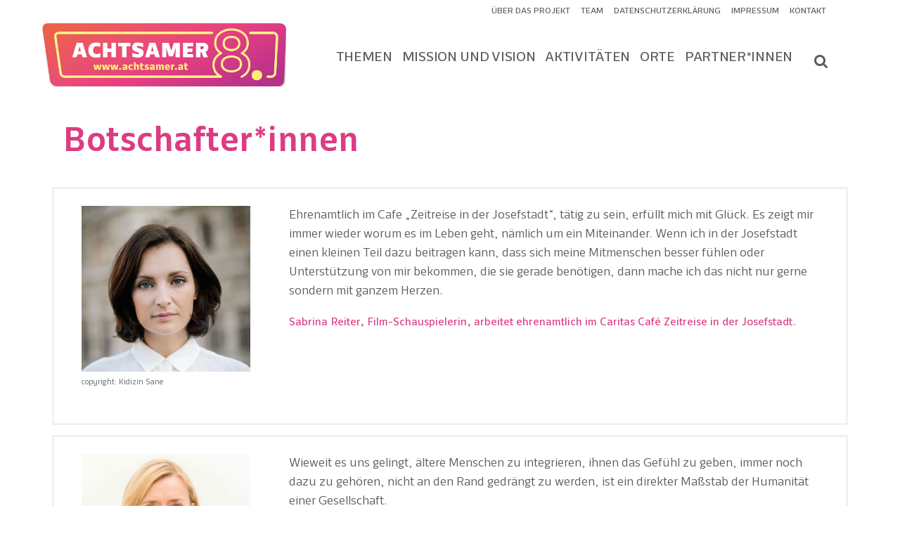

--- FILE ---
content_type: text/html; charset=UTF-8
request_url: https://achtsamer.at/botschafterinnen/
body_size: 18430
content:
<!DOCTYPE html>
<html lang="de">
<head>
	<meta charset="UTF-8"/>
	
	<link rel="profile" href="http://gmpg.org/xfn/11"/>
		
				<meta name=viewport content="width=device-width,initial-scale=1,user-scalable=no">
			
	<meta name='robots' content='index, follow, max-image-preview:large, max-snippet:-1, max-video-preview:-1' />
	<style>img:is([sizes="auto" i], [sizes^="auto," i]) { contain-intrinsic-size: 3000px 1500px }</style>
	
	<!-- This site is optimized with the Yoast SEO plugin v25.0 - https://yoast.com/wordpress/plugins/seo/ -->
	<title>Botschafter*innen - ACHTSAMER 8.</title>
	<link rel="canonical" href="https://achtsamer.at/botschafterinnen/" />
	<meta property="og:locale" content="de_DE" />
	<meta property="og:type" content="article" />
	<meta property="og:title" content="Botschafter*innen - ACHTSAMER 8." />
	<meta property="og:url" content="https://achtsamer.at/botschafterinnen/" />
	<meta property="og:site_name" content="ACHTSAMER 8." />
	<meta property="article:modified_time" content="2020-07-02T12:37:41+00:00" />
	<meta name="twitter:card" content="summary_large_image" />
	<meta name="twitter:label1" content="Geschätzte Lesezeit" />
	<meta name="twitter:data1" content="9 Minuten" />
	<script type="application/ld+json" class="yoast-schema-graph">{"@context":"https://schema.org","@graph":[{"@type":"WebPage","@id":"https://achtsamer.at/botschafterinnen/","url":"https://achtsamer.at/botschafterinnen/","name":"Botschafter*innen - ACHTSAMER 8.","isPartOf":{"@id":"/#website"},"datePublished":"2020-07-02T12:19:46+00:00","dateModified":"2020-07-02T12:37:41+00:00","breadcrumb":{"@id":"https://achtsamer.at/botschafterinnen/#breadcrumb"},"inLanguage":"de","potentialAction":[{"@type":"ReadAction","target":["https://achtsamer.at/botschafterinnen/"]}]},{"@type":"BreadcrumbList","@id":"https://achtsamer.at/botschafterinnen/#breadcrumb","itemListElement":[{"@type":"ListItem","position":1,"name":"Startseite","item":"https://achtsamer.at/"},{"@type":"ListItem","position":2,"name":"Botschafter*innen"}]},{"@type":"WebSite","@id":"/#website","url":"/","name":"ACHTSAMER 8.","description":"Die Kraft der Nachbarschaft","potentialAction":[{"@type":"SearchAction","target":{"@type":"EntryPoint","urlTemplate":"/?s={search_term_string}"},"query-input":{"@type":"PropertyValueSpecification","valueRequired":true,"valueName":"search_term_string"}}],"inLanguage":"de"}]}</script>
	<!-- / Yoast SEO plugin. -->


<link rel='dns-prefetch' href='//cdn.jsdelivr.net' />
<link rel='dns-prefetch' href='//fonts.googleapis.com' />
<link rel="alternate" type="application/rss+xml" title="ACHTSAMER 8. &raquo; Feed" href="https://achtsamer.at/feed/" />
<script type="text/javascript">
/* <![CDATA[ */
window._wpemojiSettings = {"baseUrl":"https:\/\/s.w.org\/images\/core\/emoji\/16.0.1\/72x72\/","ext":".png","svgUrl":"https:\/\/s.w.org\/images\/core\/emoji\/16.0.1\/svg\/","svgExt":".svg","source":{"concatemoji":"https:\/\/achtsamer.at\/wp-includes\/js\/wp-emoji-release.min.js?ver=6.8.3"}};
/*! This file is auto-generated */
!function(s,n){var o,i,e;function c(e){try{var t={supportTests:e,timestamp:(new Date).valueOf()};sessionStorage.setItem(o,JSON.stringify(t))}catch(e){}}function p(e,t,n){e.clearRect(0,0,e.canvas.width,e.canvas.height),e.fillText(t,0,0);var t=new Uint32Array(e.getImageData(0,0,e.canvas.width,e.canvas.height).data),a=(e.clearRect(0,0,e.canvas.width,e.canvas.height),e.fillText(n,0,0),new Uint32Array(e.getImageData(0,0,e.canvas.width,e.canvas.height).data));return t.every(function(e,t){return e===a[t]})}function u(e,t){e.clearRect(0,0,e.canvas.width,e.canvas.height),e.fillText(t,0,0);for(var n=e.getImageData(16,16,1,1),a=0;a<n.data.length;a++)if(0!==n.data[a])return!1;return!0}function f(e,t,n,a){switch(t){case"flag":return n(e,"\ud83c\udff3\ufe0f\u200d\u26a7\ufe0f","\ud83c\udff3\ufe0f\u200b\u26a7\ufe0f")?!1:!n(e,"\ud83c\udde8\ud83c\uddf6","\ud83c\udde8\u200b\ud83c\uddf6")&&!n(e,"\ud83c\udff4\udb40\udc67\udb40\udc62\udb40\udc65\udb40\udc6e\udb40\udc67\udb40\udc7f","\ud83c\udff4\u200b\udb40\udc67\u200b\udb40\udc62\u200b\udb40\udc65\u200b\udb40\udc6e\u200b\udb40\udc67\u200b\udb40\udc7f");case"emoji":return!a(e,"\ud83e\udedf")}return!1}function g(e,t,n,a){var r="undefined"!=typeof WorkerGlobalScope&&self instanceof WorkerGlobalScope?new OffscreenCanvas(300,150):s.createElement("canvas"),o=r.getContext("2d",{willReadFrequently:!0}),i=(o.textBaseline="top",o.font="600 32px Arial",{});return e.forEach(function(e){i[e]=t(o,e,n,a)}),i}function t(e){var t=s.createElement("script");t.src=e,t.defer=!0,s.head.appendChild(t)}"undefined"!=typeof Promise&&(o="wpEmojiSettingsSupports",i=["flag","emoji"],n.supports={everything:!0,everythingExceptFlag:!0},e=new Promise(function(e){s.addEventListener("DOMContentLoaded",e,{once:!0})}),new Promise(function(t){var n=function(){try{var e=JSON.parse(sessionStorage.getItem(o));if("object"==typeof e&&"number"==typeof e.timestamp&&(new Date).valueOf()<e.timestamp+604800&&"object"==typeof e.supportTests)return e.supportTests}catch(e){}return null}();if(!n){if("undefined"!=typeof Worker&&"undefined"!=typeof OffscreenCanvas&&"undefined"!=typeof URL&&URL.createObjectURL&&"undefined"!=typeof Blob)try{var e="postMessage("+g.toString()+"("+[JSON.stringify(i),f.toString(),p.toString(),u.toString()].join(",")+"));",a=new Blob([e],{type:"text/javascript"}),r=new Worker(URL.createObjectURL(a),{name:"wpTestEmojiSupports"});return void(r.onmessage=function(e){c(n=e.data),r.terminate(),t(n)})}catch(e){}c(n=g(i,f,p,u))}t(n)}).then(function(e){for(var t in e)n.supports[t]=e[t],n.supports.everything=n.supports.everything&&n.supports[t],"flag"!==t&&(n.supports.everythingExceptFlag=n.supports.everythingExceptFlag&&n.supports[t]);n.supports.everythingExceptFlag=n.supports.everythingExceptFlag&&!n.supports.flag,n.DOMReady=!1,n.readyCallback=function(){n.DOMReady=!0}}).then(function(){return e}).then(function(){var e;n.supports.everything||(n.readyCallback(),(e=n.source||{}).concatemoji?t(e.concatemoji):e.wpemoji&&e.twemoji&&(t(e.twemoji),t(e.wpemoji)))}))}((window,document),window._wpemojiSettings);
/* ]]> */
</script>
		
	<link rel='stylesheet' id='cf7ic_style-css' href='https://achtsamer.at/wp-content/plugins/contact-form-7-image-captcha/css/cf7ic-style.css?ver=3.3.7' type='text/css' media='all' />
<style id='wp-emoji-styles-inline-css' type='text/css'>

	img.wp-smiley, img.emoji {
		display: inline !important;
		border: none !important;
		box-shadow: none !important;
		height: 1em !important;
		width: 1em !important;
		margin: 0 0.07em !important;
		vertical-align: -0.1em !important;
		background: none !important;
		padding: 0 !important;
	}
</style>
<link rel='stylesheet' id='wp-block-library-css' href='https://achtsamer.at/wp-includes/css/dist/block-library/style.min.css?ver=6.8.3' type='text/css' media='all' />
<style id='classic-theme-styles-inline-css' type='text/css'>
/*! This file is auto-generated */
.wp-block-button__link{color:#fff;background-color:#32373c;border-radius:9999px;box-shadow:none;text-decoration:none;padding:calc(.667em + 2px) calc(1.333em + 2px);font-size:1.125em}.wp-block-file__button{background:#32373c;color:#fff;text-decoration:none}
</style>
<style id='global-styles-inline-css' type='text/css'>
:root{--wp--preset--aspect-ratio--square: 1;--wp--preset--aspect-ratio--4-3: 4/3;--wp--preset--aspect-ratio--3-4: 3/4;--wp--preset--aspect-ratio--3-2: 3/2;--wp--preset--aspect-ratio--2-3: 2/3;--wp--preset--aspect-ratio--16-9: 16/9;--wp--preset--aspect-ratio--9-16: 9/16;--wp--preset--color--black: #000000;--wp--preset--color--cyan-bluish-gray: #abb8c3;--wp--preset--color--white: #ffffff;--wp--preset--color--pale-pink: #f78da7;--wp--preset--color--vivid-red: #cf2e2e;--wp--preset--color--luminous-vivid-orange: #ff6900;--wp--preset--color--luminous-vivid-amber: #fcb900;--wp--preset--color--light-green-cyan: #7bdcb5;--wp--preset--color--vivid-green-cyan: #00d084;--wp--preset--color--pale-cyan-blue: #8ed1fc;--wp--preset--color--vivid-cyan-blue: #0693e3;--wp--preset--color--vivid-purple: #9b51e0;--wp--preset--gradient--vivid-cyan-blue-to-vivid-purple: linear-gradient(135deg,rgba(6,147,227,1) 0%,rgb(155,81,224) 100%);--wp--preset--gradient--light-green-cyan-to-vivid-green-cyan: linear-gradient(135deg,rgb(122,220,180) 0%,rgb(0,208,130) 100%);--wp--preset--gradient--luminous-vivid-amber-to-luminous-vivid-orange: linear-gradient(135deg,rgba(252,185,0,1) 0%,rgba(255,105,0,1) 100%);--wp--preset--gradient--luminous-vivid-orange-to-vivid-red: linear-gradient(135deg,rgba(255,105,0,1) 0%,rgb(207,46,46) 100%);--wp--preset--gradient--very-light-gray-to-cyan-bluish-gray: linear-gradient(135deg,rgb(238,238,238) 0%,rgb(169,184,195) 100%);--wp--preset--gradient--cool-to-warm-spectrum: linear-gradient(135deg,rgb(74,234,220) 0%,rgb(151,120,209) 20%,rgb(207,42,186) 40%,rgb(238,44,130) 60%,rgb(251,105,98) 80%,rgb(254,248,76) 100%);--wp--preset--gradient--blush-light-purple: linear-gradient(135deg,rgb(255,206,236) 0%,rgb(152,150,240) 100%);--wp--preset--gradient--blush-bordeaux: linear-gradient(135deg,rgb(254,205,165) 0%,rgb(254,45,45) 50%,rgb(107,0,62) 100%);--wp--preset--gradient--luminous-dusk: linear-gradient(135deg,rgb(255,203,112) 0%,rgb(199,81,192) 50%,rgb(65,88,208) 100%);--wp--preset--gradient--pale-ocean: linear-gradient(135deg,rgb(255,245,203) 0%,rgb(182,227,212) 50%,rgb(51,167,181) 100%);--wp--preset--gradient--electric-grass: linear-gradient(135deg,rgb(202,248,128) 0%,rgb(113,206,126) 100%);--wp--preset--gradient--midnight: linear-gradient(135deg,rgb(2,3,129) 0%,rgb(40,116,252) 100%);--wp--preset--font-size--small: 13px;--wp--preset--font-size--medium: 20px;--wp--preset--font-size--large: 36px;--wp--preset--font-size--x-large: 42px;--wp--preset--spacing--20: 0.44rem;--wp--preset--spacing--30: 0.67rem;--wp--preset--spacing--40: 1rem;--wp--preset--spacing--50: 1.5rem;--wp--preset--spacing--60: 2.25rem;--wp--preset--spacing--70: 3.38rem;--wp--preset--spacing--80: 5.06rem;--wp--preset--shadow--natural: 6px 6px 9px rgba(0, 0, 0, 0.2);--wp--preset--shadow--deep: 12px 12px 50px rgba(0, 0, 0, 0.4);--wp--preset--shadow--sharp: 6px 6px 0px rgba(0, 0, 0, 0.2);--wp--preset--shadow--outlined: 6px 6px 0px -3px rgba(255, 255, 255, 1), 6px 6px rgba(0, 0, 0, 1);--wp--preset--shadow--crisp: 6px 6px 0px rgba(0, 0, 0, 1);}:where(.is-layout-flex){gap: 0.5em;}:where(.is-layout-grid){gap: 0.5em;}body .is-layout-flex{display: flex;}.is-layout-flex{flex-wrap: wrap;align-items: center;}.is-layout-flex > :is(*, div){margin: 0;}body .is-layout-grid{display: grid;}.is-layout-grid > :is(*, div){margin: 0;}:where(.wp-block-columns.is-layout-flex){gap: 2em;}:where(.wp-block-columns.is-layout-grid){gap: 2em;}:where(.wp-block-post-template.is-layout-flex){gap: 1.25em;}:where(.wp-block-post-template.is-layout-grid){gap: 1.25em;}.has-black-color{color: var(--wp--preset--color--black) !important;}.has-cyan-bluish-gray-color{color: var(--wp--preset--color--cyan-bluish-gray) !important;}.has-white-color{color: var(--wp--preset--color--white) !important;}.has-pale-pink-color{color: var(--wp--preset--color--pale-pink) !important;}.has-vivid-red-color{color: var(--wp--preset--color--vivid-red) !important;}.has-luminous-vivid-orange-color{color: var(--wp--preset--color--luminous-vivid-orange) !important;}.has-luminous-vivid-amber-color{color: var(--wp--preset--color--luminous-vivid-amber) !important;}.has-light-green-cyan-color{color: var(--wp--preset--color--light-green-cyan) !important;}.has-vivid-green-cyan-color{color: var(--wp--preset--color--vivid-green-cyan) !important;}.has-pale-cyan-blue-color{color: var(--wp--preset--color--pale-cyan-blue) !important;}.has-vivid-cyan-blue-color{color: var(--wp--preset--color--vivid-cyan-blue) !important;}.has-vivid-purple-color{color: var(--wp--preset--color--vivid-purple) !important;}.has-black-background-color{background-color: var(--wp--preset--color--black) !important;}.has-cyan-bluish-gray-background-color{background-color: var(--wp--preset--color--cyan-bluish-gray) !important;}.has-white-background-color{background-color: var(--wp--preset--color--white) !important;}.has-pale-pink-background-color{background-color: var(--wp--preset--color--pale-pink) !important;}.has-vivid-red-background-color{background-color: var(--wp--preset--color--vivid-red) !important;}.has-luminous-vivid-orange-background-color{background-color: var(--wp--preset--color--luminous-vivid-orange) !important;}.has-luminous-vivid-amber-background-color{background-color: var(--wp--preset--color--luminous-vivid-amber) !important;}.has-light-green-cyan-background-color{background-color: var(--wp--preset--color--light-green-cyan) !important;}.has-vivid-green-cyan-background-color{background-color: var(--wp--preset--color--vivid-green-cyan) !important;}.has-pale-cyan-blue-background-color{background-color: var(--wp--preset--color--pale-cyan-blue) !important;}.has-vivid-cyan-blue-background-color{background-color: var(--wp--preset--color--vivid-cyan-blue) !important;}.has-vivid-purple-background-color{background-color: var(--wp--preset--color--vivid-purple) !important;}.has-black-border-color{border-color: var(--wp--preset--color--black) !important;}.has-cyan-bluish-gray-border-color{border-color: var(--wp--preset--color--cyan-bluish-gray) !important;}.has-white-border-color{border-color: var(--wp--preset--color--white) !important;}.has-pale-pink-border-color{border-color: var(--wp--preset--color--pale-pink) !important;}.has-vivid-red-border-color{border-color: var(--wp--preset--color--vivid-red) !important;}.has-luminous-vivid-orange-border-color{border-color: var(--wp--preset--color--luminous-vivid-orange) !important;}.has-luminous-vivid-amber-border-color{border-color: var(--wp--preset--color--luminous-vivid-amber) !important;}.has-light-green-cyan-border-color{border-color: var(--wp--preset--color--light-green-cyan) !important;}.has-vivid-green-cyan-border-color{border-color: var(--wp--preset--color--vivid-green-cyan) !important;}.has-pale-cyan-blue-border-color{border-color: var(--wp--preset--color--pale-cyan-blue) !important;}.has-vivid-cyan-blue-border-color{border-color: var(--wp--preset--color--vivid-cyan-blue) !important;}.has-vivid-purple-border-color{border-color: var(--wp--preset--color--vivid-purple) !important;}.has-vivid-cyan-blue-to-vivid-purple-gradient-background{background: var(--wp--preset--gradient--vivid-cyan-blue-to-vivid-purple) !important;}.has-light-green-cyan-to-vivid-green-cyan-gradient-background{background: var(--wp--preset--gradient--light-green-cyan-to-vivid-green-cyan) !important;}.has-luminous-vivid-amber-to-luminous-vivid-orange-gradient-background{background: var(--wp--preset--gradient--luminous-vivid-amber-to-luminous-vivid-orange) !important;}.has-luminous-vivid-orange-to-vivid-red-gradient-background{background: var(--wp--preset--gradient--luminous-vivid-orange-to-vivid-red) !important;}.has-very-light-gray-to-cyan-bluish-gray-gradient-background{background: var(--wp--preset--gradient--very-light-gray-to-cyan-bluish-gray) !important;}.has-cool-to-warm-spectrum-gradient-background{background: var(--wp--preset--gradient--cool-to-warm-spectrum) !important;}.has-blush-light-purple-gradient-background{background: var(--wp--preset--gradient--blush-light-purple) !important;}.has-blush-bordeaux-gradient-background{background: var(--wp--preset--gradient--blush-bordeaux) !important;}.has-luminous-dusk-gradient-background{background: var(--wp--preset--gradient--luminous-dusk) !important;}.has-pale-ocean-gradient-background{background: var(--wp--preset--gradient--pale-ocean) !important;}.has-electric-grass-gradient-background{background: var(--wp--preset--gradient--electric-grass) !important;}.has-midnight-gradient-background{background: var(--wp--preset--gradient--midnight) !important;}.has-small-font-size{font-size: var(--wp--preset--font-size--small) !important;}.has-medium-font-size{font-size: var(--wp--preset--font-size--medium) !important;}.has-large-font-size{font-size: var(--wp--preset--font-size--large) !important;}.has-x-large-font-size{font-size: var(--wp--preset--font-size--x-large) !important;}
:where(.wp-block-post-template.is-layout-flex){gap: 1.25em;}:where(.wp-block-post-template.is-layout-grid){gap: 1.25em;}
:where(.wp-block-columns.is-layout-flex){gap: 2em;}:where(.wp-block-columns.is-layout-grid){gap: 2em;}
:root :where(.wp-block-pullquote){font-size: 1.5em;line-height: 1.6;}
</style>
<link rel='stylesheet' id='cfc_style-css' href='https://achtsamer.at/wp-content/plugins/cf7-customizer/assets/css/style.min.css?ver=1.0' type='text/css' media='all' />
<link rel='stylesheet' id='contact-form-7-css' href='https://achtsamer.at/wp-content/plugins/contact-form-7/includes/css/styles.css?ver=6.0.6' type='text/css' media='all' />
<link rel='stylesheet' id='mediaelement-css' href='https://achtsamer.at/wp-includes/js/mediaelement/mediaelementplayer-legacy.min.css?ver=4.2.17' type='text/css' media='all' />
<link rel='stylesheet' id='wp-mediaelement-css' href='https://achtsamer.at/wp-includes/js/mediaelement/wp-mediaelement.min.css?ver=6.8.3' type='text/css' media='all' />
<link rel='stylesheet' id='stockholm-default-style-css' href='https://achtsamer.at/wp-content/themes/stockholm2025/style.css?ver=6.8.3' type='text/css' media='all' />
<link rel='stylesheet' id='stockholm-font-awesome-css' href='https://achtsamer.at/wp-content/themes/stockholm2025/framework/modules/icons/font-awesome/css/font-awesome.min.css?ver=6.8.3' type='text/css' media='all' />
<link rel='stylesheet' id='elegant-icons-css' href='https://achtsamer.at/wp-content/themes/stockholm2025/framework/modules/icons/elegant-icons/style.min.css?ver=6.8.3' type='text/css' media='all' />
<link rel='stylesheet' id='linear-icons-css' href='https://achtsamer.at/wp-content/themes/stockholm2025/framework/modules/icons/linear-icons/style.min.css?ver=6.8.3' type='text/css' media='all' />
<link rel='stylesheet' id='linea-icons-css' href='https://achtsamer.at/wp-content/themes/stockholm2025/framework/modules/icons/linea-icons/style.min.css?ver=6.8.3' type='text/css' media='all' />
<link rel='stylesheet' id='ion-icons-css' href='https://achtsamer.at/wp-content/themes/stockholm2025/framework/modules/icons/ion-icons/style.min.css?ver=6.8.3' type='text/css' media='all' />
<link rel='stylesheet' id='stockholm-stylesheet-css' href='https://achtsamer.at/wp-content/themes/stockholm2025/css/stylesheet.min.css?ver=6.8.3' type='text/css' media='all' />
<link rel='stylesheet' id='stockholm-webkit-css' href='https://achtsamer.at/wp-content/themes/stockholm2025/css/webkit_stylesheet.css?ver=6.8.3' type='text/css' media='all' />
<link rel='stylesheet' id='stockholm-style-dynamic-css' href='https://achtsamer.at/wp-content/themes/stockholm2025/css/style_dynamic_callback.php?ver=6.8.3' type='text/css' media='all' />
<link rel='stylesheet' id='stockholm-responsive-css' href='https://achtsamer.at/wp-content/themes/stockholm2025/css/responsive.min.css?ver=6.8.3' type='text/css' media='all' />
<link rel='stylesheet' id='stockholm-style-dynamic-responsive-css' href='https://achtsamer.at/wp-content/themes/stockholm2025/css/style_dynamic_responsive_callback.php?ver=6.8.3' type='text/css' media='all' />
<style id='stockholm-style-dynamic-responsive-inline-css' type='text/css'>
header.fixed.scrolled .header_bottom {
    display: none;
}

nav.main_menu > ul > li.active > a {
border-bottom: 3px solid red;
   display: inline-block;
    text-align:center;
}

img.cspml_item_pinpoint {
    display: none;
}
.cspml_item_pinpoint_overlay {
    display: none;
}
.cspml_resize_map img .cspml_resize_map {
    display: none;
}


@font-face {
    font-family: 'Cormac';
    src: url('/wp-content/fonts/Cormac-MediumItalic.woff2') format('woff2'),
        url('/wp-content/fonts/Cormac-MediumItalic.woff') format('woff');
    font-weight: 500;
    font-style: italic;
}

@font-face {
    font-family: 'Cormac';
    src: url('/wp-content/fonts/Cormac-BoldItalic.woff2') format('woff2'),
        url('/wp-content/fonts/Cormac-BoldItalic.woff') format('woff');
    font-weight: bold;
    font-style: italic;
}

@font-face {
    font-family: 'Cormac';
    src: url('/wp-content/fonts/Cormac-Black.woff2') format('woff2'),
        url('/wp-content/fonts/Cormac-Black.woff') format('woff');
    font-weight: 900;
    font-style: normal;
}

@font-face {
    font-family: 'Cormac';
    src: url('/wp-content/fonts/Cormac-Book.woff2') format('woff2'),
        url('/wp-content/fonts/Cormac-Book.woff') format('woff');
    font-weight: normal;
    font-style: normal;
}

@font-face {
    font-family: 'Cormac';
    src: url('/wp-content/fonts/Cormac-ExtraLightItalic.woff2') format('woff2'),
        url('/wp-content/fonts/Cormac-ExtraLightItalic.woff') format('woff');
    font-weight: 200;
    font-style: italic;
}

@font-face {
    font-family: 'Cormac';
    src: url('/wp-content/fonts/Cormac-Medium.woff2') format('woff2'),
        url('/wp-content/fonts/Cormac-Medium.woff') format('woff');
    font-weight: 500;
    font-style: normal;
}

@font-face {
    font-family: 'Cormac';
    src: url('/wp-content/fonts/Cormac-Bold.woff2') format('woff2'),
        url('/wp-content/fonts/Cormac-Bold.woff') format('woff');
    font-weight: bold;
    font-style: normal;
}

@font-face {
    font-family: 'Cormac';
    src: url('/wp-content/fonts/Cormac-LightItalic.woff2') format('woff2'),
        url('/wp-content/fonts/Cormac-LightItalic.woff') format('woff');
    font-weight: 300;
    font-style: italic;
}

@font-face {
    font-family: 'Cormac';
    src: url('/wp-content/fonts/Cormac-Light.woff2') format('woff2'),
        url('/wp-content/fonts/Cormac-Light.woff') format('woff');
    font-weight: 300;
    font-style: normal;
}

@font-face {
    font-family: 'Cormac';
    src: url('/wp-content/fonts/Cormac-ExtraThin.woff2') format('woff2'),
        url('/wp-content/fonts/Cormac-ExtraThin.woff') format('woff');
    font-weight: 100;
    font-style: normal;
}

@font-face {
    font-family: 'Cormac';
    src: url('/wp-content/fonts/Cormac-ExtraThinItalic.woff2') format('woff2'),
        url('/wp-content/fonts/Cormac-ExtraThinItalic.woff') format('woff');
    font-weight: 100;
    font-style: italic;
}

@font-face {
    font-family: 'Cormac';
    src: url('/wp-content/fonts/Cormac-BookItalic.woff2') format('woff2'),
        url('/wp-content/fonts/Cormac-BookItalic.woff') format('woff');
    font-weight: normal;
    font-style: italic;
}

@font-face {
    font-family: 'Cormac';
    src: url('/wp-content/fonts/Cormac-Thin.woff2') format('woff2'),
        url('/wp-content/fonts/Cormac-Thin.woff') format('woff');
    font-weight: 100;
    font-style: normal;
}

@font-face {
    font-family: 'Cormac';
    src: url('/wp-content/fonts/Cormac-ExtraLight.woff2') format('woff2'),
        url('/wp-content/fonts/Cormac-ExtraLight.woff') format('woff');
    font-weight: 200;
    font-style: normal;
}

@font-face {
    font-family: 'Cormac';
    src: url('/wp-content/fonts/Cormac-ThinItalic.woff2') format('woff2'),
        url('/wp-content/fonts/Cormac-ThinItalic.woff') format('woff');
    font-weight: 100;
    font-style: italic;
}
h1, h2, h3, h4, h5, h6, nav.main_menu>ul>li>a { font-family: 'Cormac'; sans-serif;}
body {font-family: 'Cormac', sans-serif;}

.fotter_top_border_holder {

    margin-top: 48px;
}
.title {
    background-color: rgba(0, 0, 0, 0);
}

.cspm_txt_rgb, .cspm_link_rgb a, .cspm_txt_rgb_hover, .cspm_txt_rgb_hover a, .cspm_txt_hex_hover {
    color: #dc3c83 !important;
}
div.cspml_item img.thumb {
    display: none;
}
div.cspm_infobox_content_container.cspm_type4 div.cspm_infobox_content div.title a {
    font-size: 14px;
color: #dc3c83 !important;
}
.container_inner > .section > .full_section_inner > .vc_column_container > .vc_column-inner {
    padding-left: 0px;
    padding-right: 0px; 
}
.single_tags {
    margin: 35px 0 0;
    display: none;
}

.cspm_txt_hex_hover a {
    color: #dc3c83 !important;
}
.vc_row {
    margin-left: 5px;
    margin-right: 5px;
}




</style>
<link rel='stylesheet' id='js_composer_front-css' href='https://achtsamer.at/wp-content/plugins/js_composer/assets/css/js_composer.min.css?ver=8.4.1' type='text/css' media='all' />
<link rel='stylesheet' id='stockholm-google-fonts-css' href='https://fonts.googleapis.com/css?family=Raleway%3A100%2C100i%2C200%2C200i%2C300%2C300i%2C400%2C400i%2C500%2C500i%2C600%2C600i%2C700%2C700i%2C800%2C800i%2C900%2C900i%7CCrete+Round%3A100%2C100i%2C200%2C200i%2C300%2C300i%2C400%2C400i%2C500%2C500i%2C600%2C600i%2C700%2C700i%2C800%2C800i%2C900%2C900i&#038;subset=latin%2Clatin-ext&#038;ver=1.0.0' type='text/css' media='all' />
<link rel='stylesheet' id='meks-social-widget-css' href='https://achtsamer.at/wp-content/plugins/meks-smart-social-widget/css/style.css?ver=1.6.5' type='text/css' media='all' />
<link rel='stylesheet' id='upw_theme_standard-css' href='https://achtsamer.at/wp-content/plugins/ultimate-posts-widget/css/upw-theme-standard.min.css?ver=6.8.3' type='text/css' media='all' />
<link rel='stylesheet' id='slb_core-css' href='https://achtsamer.at/wp-content/plugins/simple-lightbox/client/css/app.css?ver=2.9.4' type='text/css' media='all' />
<link rel='stylesheet' id='tf-compiled-options-cfc-css' href='https://achtsamer.at/wp-content/uploads/titan-framework-cfc-css.css?ver=6.8.3' type='text/css' media='all' />
<link rel='stylesheet' id='cormac-css' href='https://fonts.googleapis.com/css2?family=cormac%3Aital%2Cwght%400%2C300%3B0%2C400%3B0%2C500%3B0%2C600%3B0%2C700%3B1%2C300%3B1%2C400%3B1%2C500%3B1%2C600%3B1%2C700&#038;display=swap&#038;ver=6.8.3' type='text/css' media='all' />
<link rel='stylesheet' id='bsf-Defaults-css' href='https://achtsamer.at/wp-content/uploads/smile_fonts/Defaults/Defaults.css?ver=3.20.3' type='text/css' media='all' />
<link rel='stylesheet' id='wp-paginate-css' href='https://achtsamer.at/wp-content/plugins/wp-paginate/css/wp-paginate.css?ver=2.2.4' type='text/css' media='screen' />
<script type="text/javascript" src="https://achtsamer.at/wp-includes/js/jquery/jquery.min.js?ver=3.7.1" id="jquery-core-js"></script>
<script type="text/javascript" src="https://achtsamer.at/wp-includes/js/jquery/jquery-migrate.min.js?ver=3.4.1" id="jquery-migrate-js"></script>
<script type="text/javascript" src="https://achtsamer.at/wp-content/plugins/cf7-customizer/assets/js/custom.min.js?ver=6.8.3" id="cfc_customJs-js"></script>
<script type="text/javascript" id="cf7rl-redirect_method-js-extra">
/* <![CDATA[ */
var cf7rl_ajax_object = {"cf7rl_ajax_url":"https:\/\/achtsamer.at\/wp-admin\/admin-ajax.php","cf7rl_forms":"[\"|1245|thank||0|\"]"};
/* ]]> */
</script>
<script type="text/javascript" src="https://achtsamer.at/wp-content/plugins/cf7-redirect-thank-you-page/includes/../assets/js/redirect_method.js" id="cf7rl-redirect_method-js"></script>
<script type="text/javascript" src="https://achtsamer.at/wp-content/themes/stockholm2025/js/plugins/hammer.min.js?ver=1" id="hammer-js"></script>
<script type="text/javascript" src="https://achtsamer.at/wp-content/themes/stockholm2025/js/plugins/virtual-scroll.min.js?ver=1" id="virtual-scroll-js"></script>
<script></script><link rel="https://api.w.org/" href="https://achtsamer.at/wp-json/" /><link rel="alternate" title="JSON" type="application/json" href="https://achtsamer.at/wp-json/wp/v2/pages/596" /><link rel="EditURI" type="application/rsd+xml" title="RSD" href="https://achtsamer.at/xmlrpc.php?rsd" />
<meta name="generator" content="WordPress 6.8.3" />
<link rel='shortlink' href='https://achtsamer.at/?p=596' />
<link rel="alternate" title="oEmbed (JSON)" type="application/json+oembed" href="https://achtsamer.at/wp-json/oembed/1.0/embed?url=https%3A%2F%2Fachtsamer.at%2Fbotschafterinnen%2F" />
<link rel="alternate" title="oEmbed (XML)" type="text/xml+oembed" href="https://achtsamer.at/wp-json/oembed/1.0/embed?url=https%3A%2F%2Fachtsamer.at%2Fbotschafterinnen%2F&#038;format=xml" />
<style>
		#category-posts-5-internal ul {padding: 0;}
#category-posts-5-internal .cat-post-item img {max-width: initial; max-height: initial; margin: initial;}
#category-posts-5-internal .cat-post-author {margin-bottom: 0;}
#category-posts-5-internal .cat-post-thumbnail {margin: 5px 10px 5px 0;}
#category-posts-5-internal .cat-post-item:before {content: ""; clear: both;}
#category-posts-5-internal .cat-post-excerpt-more {display: inline-block;}
#category-posts-5-internal .cat-post-item {list-style: none; margin: 3px 0 10px; padding: 3px 0;}
#category-posts-5-internal .cat-post-current .cat-post-title {font-weight: bold; text-transform: uppercase;}
#category-posts-5-internal [class*=cat-post-tax] {font-size: 0.85em;}
#category-posts-5-internal [class*=cat-post-tax] * {display:inline-block;}
#category-posts-5-internal .cat-post-item:after {content: ""; display: table;	clear: both;}
#category-posts-5-internal .cat-post-item .cat-post-title {overflow: hidden;text-overflow: ellipsis;white-space: initial;display: -webkit-box;-webkit-line-clamp: 2;-webkit-box-orient: vertical;padding-bottom: 0 !important;}
#category-posts-5-internal .cat-post-item:after {content: ""; display: table;	clear: both;}
#category-posts-5-internal .cat-post-thumbnail {display:block; float:left; margin:5px 10px 5px 0;}
#category-posts-5-internal .cat-post-crop {overflow:hidden;display:block;}
#category-posts-5-internal p {margin:5px 0 0 0}
#category-posts-5-internal li > div {margin:5px 0 0 0; clear:both;}
#category-posts-5-internal .dashicons {vertical-align:middle;}
#category-posts-4-internal ul {padding: 0;}
#category-posts-4-internal .cat-post-item img {max-width: initial; max-height: initial; margin: initial;}
#category-posts-4-internal .cat-post-author {margin-bottom: 0;}
#category-posts-4-internal .cat-post-thumbnail {margin: 5px 10px 5px 0;}
#category-posts-4-internal .cat-post-item:before {content: ""; clear: both;}
#category-posts-4-internal .cat-post-excerpt-more {display: inline-block;}
#category-posts-4-internal .cat-post-item {list-style: none; margin: 3px 0 10px; padding: 3px 0;}
#category-posts-4-internal .cat-post-current .cat-post-title {font-weight: bold; text-transform: uppercase;}
#category-posts-4-internal [class*=cat-post-tax] {font-size: 0.85em;}
#category-posts-4-internal [class*=cat-post-tax] * {display:inline-block;}
#category-posts-4-internal .cat-post-item:after {content: ""; display: table;	clear: both;}
#category-posts-4-internal .cat-post-item .cat-post-title {overflow: hidden;text-overflow: ellipsis;white-space: initial;display: -webkit-box;-webkit-line-clamp: 2;-webkit-box-orient: vertical;padding-bottom: 0 !important;}
#category-posts-4-internal .cat-post-item:after {content: ""; display: table;	clear: both;}
#category-posts-4-internal .cat-post-thumbnail {display:block; float:left; margin:5px 10px 5px 0;}
#category-posts-4-internal .cat-post-crop {overflow:hidden;display:block;}
#category-posts-4-internal p {margin:5px 0 0 0}
#category-posts-4-internal li > div {margin:5px 0 0 0; clear:both;}
#category-posts-4-internal .dashicons {vertical-align:middle;}
#category-posts-6-internal ul {padding: 0;}
#category-posts-6-internal .cat-post-item img {max-width: initial; max-height: initial; margin: initial;}
#category-posts-6-internal .cat-post-author {margin-bottom: 0;}
#category-posts-6-internal .cat-post-thumbnail {margin: 5px 10px 5px 0;}
#category-posts-6-internal .cat-post-item:before {content: ""; clear: both;}
#category-posts-6-internal .cat-post-excerpt-more {display: inline-block;}
#category-posts-6-internal .cat-post-item {list-style: none; margin: 3px 0 10px; padding: 3px 0;}
#category-posts-6-internal .cat-post-current .cat-post-title {font-weight: bold; text-transform: uppercase;}
#category-posts-6-internal [class*=cat-post-tax] {font-size: 0.85em;}
#category-posts-6-internal [class*=cat-post-tax] * {display:inline-block;}
#category-posts-6-internal .cat-post-item:after {content: ""; display: table;	clear: both;}
#category-posts-6-internal .cat-post-item .cat-post-title {overflow: hidden;text-overflow: ellipsis;white-space: initial;display: -webkit-box;-webkit-line-clamp: 2;-webkit-box-orient: vertical;padding-bottom: 0 !important;}
#category-posts-6-internal .cat-post-item:after {content: ""; display: table;	clear: both;}
#category-posts-6-internal .cat-post-thumbnail {display:block; float:left; margin:5px 10px 5px 0;}
#category-posts-6-internal .cat-post-crop {overflow:hidden;display:block;}
#category-posts-6-internal p {margin:5px 0 0 0}
#category-posts-6-internal li > div {margin:5px 0 0 0; clear:both;}
#category-posts-6-internal .dashicons {vertical-align:middle;}
#category-posts-7-internal ul {padding: 0;}
#category-posts-7-internal .cat-post-item img {max-width: initial; max-height: initial; margin: initial;}
#category-posts-7-internal .cat-post-author {margin-bottom: 0;}
#category-posts-7-internal .cat-post-thumbnail {margin: 5px 10px 5px 0;}
#category-posts-7-internal .cat-post-item:before {content: ""; clear: both;}
#category-posts-7-internal .cat-post-excerpt-more {display: inline-block;}
#category-posts-7-internal .cat-post-item {list-style: none; margin: 3px 0 10px; padding: 3px 0;}
#category-posts-7-internal .cat-post-current .cat-post-title {font-weight: bold; text-transform: uppercase;}
#category-posts-7-internal [class*=cat-post-tax] {font-size: 0.85em;}
#category-posts-7-internal [class*=cat-post-tax] * {display:inline-block;}
#category-posts-7-internal .cat-post-item:after {content: ""; display: table;	clear: both;}
#category-posts-7-internal .cat-post-item .cat-post-title {overflow: hidden;text-overflow: ellipsis;white-space: initial;display: -webkit-box;-webkit-line-clamp: 2;-webkit-box-orient: vertical;padding-bottom: 0 !important;}
#category-posts-7-internal .cat-post-item:after {content: ""; display: table;	clear: both;}
#category-posts-7-internal .cat-post-thumbnail {display:block; float:left; margin:5px 10px 5px 0;}
#category-posts-7-internal .cat-post-crop {overflow:hidden;display:block;}
#category-posts-7-internal p {margin:5px 0 0 0}
#category-posts-7-internal li > div {margin:5px 0 0 0; clear:both;}
#category-posts-7-internal .dashicons {vertical-align:middle;}
</style>
		<meta name="generator" content="Powered by WPBakery Page Builder - drag and drop page builder for WordPress."/>
<meta name="generator" content="Powered by Slider Revolution 6.6.8 - responsive, Mobile-Friendly Slider Plugin for WordPress with comfortable drag and drop interface." />
<link rel="icon" href="https://achtsamer.at/wp-content/uploads/2019/12/cropped-favicon_3-32x32.png" sizes="32x32" />
<link rel="icon" href="https://achtsamer.at/wp-content/uploads/2019/12/cropped-favicon_3-192x192.png" sizes="192x192" />
<link rel="apple-touch-icon" href="https://achtsamer.at/wp-content/uploads/2019/12/cropped-favicon_3-180x180.png" />
<meta name="msapplication-TileImage" content="https://achtsamer.at/wp-content/uploads/2019/12/cropped-favicon_3-270x270.png" />
<script>function setREVStartSize(e){
			//window.requestAnimationFrame(function() {
				window.RSIW = window.RSIW===undefined ? window.innerWidth : window.RSIW;
				window.RSIH = window.RSIH===undefined ? window.innerHeight : window.RSIH;
				try {
					var pw = document.getElementById(e.c).parentNode.offsetWidth,
						newh;
					pw = pw===0 || isNaN(pw) || (e.l=="fullwidth" || e.layout=="fullwidth") ? window.RSIW : pw;
					e.tabw = e.tabw===undefined ? 0 : parseInt(e.tabw);
					e.thumbw = e.thumbw===undefined ? 0 : parseInt(e.thumbw);
					e.tabh = e.tabh===undefined ? 0 : parseInt(e.tabh);
					e.thumbh = e.thumbh===undefined ? 0 : parseInt(e.thumbh);
					e.tabhide = e.tabhide===undefined ? 0 : parseInt(e.tabhide);
					e.thumbhide = e.thumbhide===undefined ? 0 : parseInt(e.thumbhide);
					e.mh = e.mh===undefined || e.mh=="" || e.mh==="auto" ? 0 : parseInt(e.mh,0);
					if(e.layout==="fullscreen" || e.l==="fullscreen")
						newh = Math.max(e.mh,window.RSIH);
					else{
						e.gw = Array.isArray(e.gw) ? e.gw : [e.gw];
						for (var i in e.rl) if (e.gw[i]===undefined || e.gw[i]===0) e.gw[i] = e.gw[i-1];
						e.gh = e.el===undefined || e.el==="" || (Array.isArray(e.el) && e.el.length==0)? e.gh : e.el;
						e.gh = Array.isArray(e.gh) ? e.gh : [e.gh];
						for (var i in e.rl) if (e.gh[i]===undefined || e.gh[i]===0) e.gh[i] = e.gh[i-1];
											
						var nl = new Array(e.rl.length),
							ix = 0,
							sl;
						e.tabw = e.tabhide>=pw ? 0 : e.tabw;
						e.thumbw = e.thumbhide>=pw ? 0 : e.thumbw;
						e.tabh = e.tabhide>=pw ? 0 : e.tabh;
						e.thumbh = e.thumbhide>=pw ? 0 : e.thumbh;
						for (var i in e.rl) nl[i] = e.rl[i]<window.RSIW ? 0 : e.rl[i];
						sl = nl[0];
						for (var i in nl) if (sl>nl[i] && nl[i]>0) { sl = nl[i]; ix=i;}
						var m = pw>(e.gw[ix]+e.tabw+e.thumbw) ? 1 : (pw-(e.tabw+e.thumbw)) / (e.gw[ix]);
						newh =  (e.gh[ix] * m) + (e.tabh + e.thumbh);
					}
					var el = document.getElementById(e.c);
					if (el!==null && el) el.style.height = newh+"px";
					el = document.getElementById(e.c+"_wrapper");
					if (el!==null && el) {
						el.style.height = newh+"px";
						el.style.display = "block";
					}
				} catch(e){
					console.log("Failure at Presize of Slider:" + e)
				}
			//});
		  };</script>
<style type="text/css" data-type="vc_shortcodes-custom-css">.vc_custom_1591706517165{margin-top: 16px !important;margin-bottom: 16px !important;border-top-width: 1px !important;border-right-width: 1px !important;border-bottom-width: 1px !important;border-left-width: 1px !important;padding-top: 25px !important;padding-right: 25px !important;padding-bottom: 25px !important;padding-left: 25px !important;border-left-color: #dbdbdb !important;border-left-style: solid !important;border-right-color: #dbdbdb !important;border-right-style: solid !important;border-top-color: #dbdbdb !important;border-top-style: solid !important;border-bottom-color: #dbdbdb !important;border-bottom-style: solid !important;}.vc_custom_1591706517165{margin-top: 16px !important;margin-bottom: 16px !important;border-top-width: 1px !important;border-right-width: 1px !important;border-bottom-width: 1px !important;border-left-width: 1px !important;padding-top: 25px !important;padding-right: 25px !important;padding-bottom: 25px !important;padding-left: 25px !important;border-left-color: #dbdbdb !important;border-left-style: solid !important;border-right-color: #dbdbdb !important;border-right-style: solid !important;border-top-color: #dbdbdb !important;border-top-style: solid !important;border-bottom-color: #dbdbdb !important;border-bottom-style: solid !important;}.vc_custom_1591706517165{margin-top: 16px !important;margin-bottom: 16px !important;border-top-width: 1px !important;border-right-width: 1px !important;border-bottom-width: 1px !important;border-left-width: 1px !important;padding-top: 25px !important;padding-right: 25px !important;padding-bottom: 25px !important;padding-left: 25px !important;border-left-color: #dbdbdb !important;border-left-style: solid !important;border-right-color: #dbdbdb !important;border-right-style: solid !important;border-top-color: #dbdbdb !important;border-top-style: solid !important;border-bottom-color: #dbdbdb !important;border-bottom-style: solid !important;}.vc_custom_1591706517165{margin-top: 16px !important;margin-bottom: 16px !important;border-top-width: 1px !important;border-right-width: 1px !important;border-bottom-width: 1px !important;border-left-width: 1px !important;padding-top: 25px !important;padding-right: 25px !important;padding-bottom: 25px !important;padding-left: 25px !important;border-left-color: #dbdbdb !important;border-left-style: solid !important;border-right-color: #dbdbdb !important;border-right-style: solid !important;border-top-color: #dbdbdb !important;border-top-style: solid !important;border-bottom-color: #dbdbdb !important;border-bottom-style: solid !important;}.vc_custom_1591706517165{margin-top: 16px !important;margin-bottom: 16px !important;border-top-width: 1px !important;border-right-width: 1px !important;border-bottom-width: 1px !important;border-left-width: 1px !important;padding-top: 25px !important;padding-right: 25px !important;padding-bottom: 25px !important;padding-left: 25px !important;border-left-color: #dbdbdb !important;border-left-style: solid !important;border-right-color: #dbdbdb !important;border-right-style: solid !important;border-top-color: #dbdbdb !important;border-top-style: solid !important;border-bottom-color: #dbdbdb !important;border-bottom-style: solid !important;}.vc_custom_1591706517165{margin-top: 16px !important;margin-bottom: 16px !important;border-top-width: 1px !important;border-right-width: 1px !important;border-bottom-width: 1px !important;border-left-width: 1px !important;padding-top: 25px !important;padding-right: 25px !important;padding-bottom: 25px !important;padding-left: 25px !important;border-left-color: #dbdbdb !important;border-left-style: solid !important;border-right-color: #dbdbdb !important;border-right-style: solid !important;border-top-color: #dbdbdb !important;border-top-style: solid !important;border-bottom-color: #dbdbdb !important;border-bottom-style: solid !important;}.vc_custom_1591706517165{margin-top: 16px !important;margin-bottom: 16px !important;border-top-width: 1px !important;border-right-width: 1px !important;border-bottom-width: 1px !important;border-left-width: 1px !important;padding-top: 25px !important;padding-right: 25px !important;padding-bottom: 25px !important;padding-left: 25px !important;border-left-color: #dbdbdb !important;border-left-style: solid !important;border-right-color: #dbdbdb !important;border-right-style: solid !important;border-top-color: #dbdbdb !important;border-top-style: solid !important;border-bottom-color: #dbdbdb !important;border-bottom-style: solid !important;}.vc_custom_1591706517165{margin-top: 16px !important;margin-bottom: 16px !important;border-top-width: 1px !important;border-right-width: 1px !important;border-bottom-width: 1px !important;border-left-width: 1px !important;padding-top: 25px !important;padding-right: 25px !important;padding-bottom: 25px !important;padding-left: 25px !important;border-left-color: #dbdbdb !important;border-left-style: solid !important;border-right-color: #dbdbdb !important;border-right-style: solid !important;border-top-color: #dbdbdb !important;border-top-style: solid !important;border-bottom-color: #dbdbdb !important;border-bottom-style: solid !important;}</style><noscript><style> .wpb_animate_when_almost_visible { opacity: 1; }</style></noscript><style id="yellow-pencil">
/*
	The following CSS codes are created by the YellowPencil plugin.
	https://yellowpencil.waspthemes.com/
*/
.wpb_text_column .wpb_wrapper p{margin-top:0px;margin-bottom:20px;}#menu-hauptmenue .menu-item a{padding-top:9px;padding-left:0px;padding-right:0px;margin-left:28px;}polygon{fill: #ffffff;}#category .cspml_label_text{color:#dc3c83;font-size:18px;font-weight:500;}#category{background-color:#ffffff;border-color:#d8d8d8;border-width:1px;}.cspml_item_holder .list_view_holder .cspml_item .cspml_details_container .cspml_details_title a{color:#dc3c83 !important;}.section .cspml_details_title a{font-weight:600 !important;}.cspml_fs_options_list label .type_checkbox{border-color:#dc3c83 !important;}.cspml_fs_options_list label span{font-weight:400;font-size:17px;}.cspml_list_and_filter_container .cspml_fs_container #cspml_listings_filter_form .cspm_filter_bottom_btns .cspml_submit_listings_filter{background-color:#dc3c83 !important;}.section .cspml_item .grid{border-color:#d8d8d8;}.section .grid hr{border-color:#d8d8d8;border-width:1px;}.wpb_wrapper .wpb_content_element .wpb_wrapper #cspml_container div #cspml_listings_container .cspml_list_and_filter_container .cspml_fs_container #cspml_listings_filter_form .cspm_filter_bottom_btns .cspml_submit_listings_filter img{width:452px !important;}.cspm_filter_bottom_btns .cspml_submit_listings_filter img{display:none;}#cspml_container div .cspm_filter_bottom_btns .cspml_reset_lsitings_filter{background-color:rgba(220,60,131,0.69) !important;}.codespacing_progress_map_area div .cspm_border_top_radius{display: none;}#menu-hauptmenue .menu-item .current{border-width:4px;border-color:#dc3c83;-webkit-box-sizing:content-box;box-sizing:content-box;min-width:0px;padding-right:0px;padding-left:0px;margin-bottom:2px;min-height:6px;height:60px;}#menu-hauptmenue a .menu-text{margin-left:0px;}.wrapper .section h2{margin-bottom:15px;}.wrapper .section li{margin-bottom:10px;}ul{list-style-position: outside;}.wpb_text_column .wpb_wrapper h1{margin-bottom:20px;}.wrapper h1{margin-bottom:20px;}.second ul a{margin-bottom:5px !important;}.footer_top ul a{margin-bottom:5px !important;color:#585e61;}.qodef-page-footer .footer_top_holder .footer_top{padding-top:32px;padding-bottom:32px;}.sidebar .widget h4{background-color:transparent !important;padding-left:0px !important;padding-right:0px !important;padding-top:12px;padding-bottom:0px !important;color:#dc3d83 !important;font-weight:400;margin-bottom:10px !important;border-bottom-width:2px;border-bottom-style:solid;}.sidebar .cat-post-item div a{font-style:normal;}.sidebar .widget .category-posts-internal .cat-post-item div a{font-family:'cormac' !important;}.content_inner .container .container_inner .background_color_sidebar .column2 .column_inner .sidebar .widget .category-posts-internal .cat-post-item div a{font-family:'cormac' !important;}.sidebar .widget li{border-bottom-color:#ededed !important;}.sidebar .widget .cat-post-footer-link{position:relative;top:10px;font-size:15px;color:#dc3d83;}.sidebar .widget .cat-post-item:nth-child(10){border-bottom-style:solid !important;border-bottom-color:#ededed;border-bottom-width:1px !important;}.cat-post-current div a{font-weight:300 !important;text-transform:capitalize !important;}.sidebar .cat-post-item div{border-bottom-color:#efefef;border-bottom-width:1px;}.sidebar .widget .cat-post-item:nth-child(5){border-bottom-width:0px;}.sidebar .cat-post-item:nth-child(5) div{border-bottom-width:1px;}#menu-hauptmenue .menu-item:nth-child(6) .menu-text:nth-child(2){background-color:#dc3c83;background-color: #00000000;padding-left: 9px;padding-right: 8px;padding-top: 8px;padding-bottom: 6px;font-size: 19px;color: #666b6e;border-top-left-radius: 4px;border-top-right-radius: 4px;border-bottom-left-radius: 4px;border-bottom-right-radius: 4px;background-color: #f7f7f700;padding-left: 9px;padding-right: 8px;padding-top: 8px;padding-bottom: 6px;font-size: 19px;color: #666b6e;border-top-left-radius: 4px;border-top-right-radius: 4px;border-bottom-left-radius: 4px;border-bottom-right-radius: 4px;background-color: #f7f7f700;}#menu-hauptmenue ul .menu-item:nth-child(5) .menu-text{color:#8b9296;}#menu-hauptmenue ul .menu-item:nth-child(6) .menu-text{color:#8b9296 !important;background-color:rgba(220,60,131,0) !important;}.footer_top .cat-post-item div a{font-size:14px !important;}#menu-hauptmenue .menu-item:nth-child(3) ul{margin-top:0px;padding-top:0px;}#menu-hauptmenue .menu-item:nth-child(2) ul{padding-top:0px;}.vc_column-inner .wpb_wrapper .qbutton{border-top-left-radius:4px;border-top-right-radius:4px;border-bottom-left-radius:4px;border-bottom-right-radius:4px;}.vc_custom_1593774140160 .wpb_wrapper .qbutton{font-weight:600;color:#f9ee73;background-color:#dc3d83;border-width:0px;padding-left:25px;padding-right:25px;height:34px;}.yarpp-related ol a{font-weight:400 !important;}.post_text .yarpp-related{border-top-style:solid;border-top-width:1px;border-top-color:#dbdbdb;padding-top:15px;}.column2 .column_inner .sidebar .widget .category-posts-internal .cat-post-item div .cat-post-title{color:#575e61 !important;}.sidebar p a{font-size:15px;line-height:1.35em;}.container .container_inner .background_color_sidebar .column2 .column_inner .sidebar .widget .textwidget p a{color:#575e61 !important;}#menu-hauptmenue .current .menu-text{background-color:transparent !important;font-size:19px !important;color:#585e61 !important;}#menu-hauptmenue > .menu-item > a .menu-text{font-size:17px !important;}#menu-hauptmenue > .menu-item{margin-left:-5px;}.side_menu_button_wrapper .side_menu_button a{font-size:21px;top:6px;margin-left:12px;}.blog_large_image article .post_info{font-family:'Cormac';font-weight:500;}.blog_large_image article .post_text_inner{border-bottom-color:#cecece !important;padding-top:25px !important;}.blog_large_image a img{display:none;}.wrapper .blog_large_image .pagination{text-transform:none;}.pagination ul .inactive{font-family:'cormac' !important;font-style:normal !important;}.pagination .active span{font-family:'cormac' !important;font-style:normal !important;}#menu-hauptmenue ul .menu-text{font-size:17px !important;padding-left:0px !important;}.footer_top .category-posts-internal li{margin-bottom:-7px !important;word-spacing:0px;}.wrapper .wrapper_inner .qodef-page-footer .footer_inner .footer_top_holder .footer_top .container .container_inner .clearfix .qode_column .column_inner .widget .category-posts-internal .cat-post-item div a{width:104% !important;}#menu-hauptmenu > .menu-item > a{height:65px;}.q_logo a .normal{height:90px !important;}#menu-hauptmenu .menu-item .current{border-bottom-color:#dc3c83;}.second ul{top:37px;}#menu-hauptmenu > .menu-item > a .menu-text{letter-spacing:-0.3px;}@media (max-width:1200px){#menu-hauptmenue > .menu-item{margin-left:-5px;}#menu-hauptmenue > .menu-item > a .menu-text{font-size:16px !important;}.q_logo a .normal{height:78% !important;}}@media (max-width:1024px){#menu-hauptmenue > .menu-item{margin-left:-10px;}#menu-hauptmenue > .menu-item > a{margin-left:21px !important;}}@media (max-width:1000px){.mobile_menu_button span i{position:relative;top:32px;}.q_logo a .normal{margin-top:10px !important;}.side_menu_button_wrapper .side_menu_button a{top:30px;}}@media (max-width:600px){.mobile_menu_button span i{left:-24px;}}@media (max-width:599px){.mobile_menu_button span i{left:-24px;}}@media (max-width:567px){.wrapper .section h1{font-size:32px;}}@media (max-width:500px){.mobile_menu_button span i{left:-20px !important;}}@media (max-width:480px){.mobile_menu_button span i{left:-50px !important;}.q_logo a .normal{left:24px;}}@media (max-width:420px){.q_logo a .normal{height:70px !important;}}@media (max-width:400px){.mobile_menu_button span .fa-bars{left:-32px !important;}}@media (max-width:360px){.wrapper_inner .page_header .header_inner div .header_bottom .container .container_inner .header_inner_left .logo_wrapper .q_logo a .normal{height:80% !important;}.mobile_menu_button span i{left:-30px !important;}}@media (max-width:320px){.wrapper_inner .page_header .header_inner div .header_bottom .container .container_inner .header_inner_left .logo_wrapper .q_logo a .normal{height:56px !important;}.mobile_menu_button span i{left:-15px !important;}}@media (min-width:601px){.hentry .post_text .post_text_inner{padding-top:0px !important;}}@media (min-width:1001px){.q_logo a .normal{left:-30px;}}.wrapper .wpb_wrapper img{padding-right:0px;}.wrapper .vc_custom_1591706517165 .wpb_text_column .wpb_wrapper{padding-left:25px;}.vc_custom_1591706517165:nth-child(2) .full_section_inner .vc_column_container:nth-child(1) .vc_column-inner .wpb_wrapper .wpb_text_column .wpb_wrapper{padding-left:0px;}.vc_custom_1591706517165:nth-child(3) .full_section_inner .vc_column_container:nth-child(1) .vc_column-inner .wpb_wrapper .wpb_text_column .wpb_wrapper{padding-left:0px;}
</style></head>
<body class="wp-singular page-template-default page page-id-596 wp-theme-stockholm2025 stockholm-core-1.1 non-logged-in select-theme-ver-9.13  boxed smooth_scroll qode-smooth-scroll-enabled header_top_hide_on_mobile qode_menu_ wpb-js-composer js-comp-ver-8.4.1 vc_responsive">
		<div class="wrapper">
		<div class="wrapper_inner">
						<a id='back_to_top' href='#'>
				<span class="fa-stack">
					<i class="fa fa-angle-up"></i>				</span>
			</a>
			<div class="fullscreen_search_holder">
	<div class="fullscreen_search_table">
		<div class="fullscreen_search_cell">
			<div class="fullscreen_search_inner">
				<form role="search" id="searchform" action="https://achtsamer.at/" class="fullscreen_search_form" method="get">
					<div class="form_holder">
						<input type="text" placeholder="Type in what you&#039;re looking for" name="s" class="qode_search_field" autocomplete="off"/>
						<input type="submit" class="search_submit" value="&#xf002;"/>
					</div>
				</form>
			</div>
		</div>
	</div>
	<div class="qode_search_close">
		<a href="#" class="fullscreen_search_close">
			<i class="line">&nbsp;</i>
		</a>
	</div>
</div>	<header class="page_header scrolled_not_transparent has_top scroll_top  fixed">
				
		<div class="header_inner clearfix">
						
			<div class="header_top_bottom_holder">
					<div class="header_top clearfix" style="background-color:rgba(255, 255, 255, 0);">
				<div class="container">
			<div class="container_inner clearfix">
								<div class="left">
					<div class="inner">
											</div>
				</div>
				<div class="right">
					<div class="inner">
						<div class="header-widget widget_nav_menu header-right-widget"><div class="menu-topmenu-container"><ul id="menu-topmenu" class="menu"><li id="menu-item-1003" class="menu-item menu-item-type-post_type menu-item-object-page menu-item-1003"><a href="https://achtsamer.at/ueber-das-projekt/">Über das Projekt</a></li>
<li id="menu-item-906" class="menu-item menu-item-type-post_type menu-item-object-page menu-item-906"><a href="https://achtsamer.at/ueber-das-projekt/team/">Team</a></li>
<li id="menu-item-64" class="menu-item menu-item-type-post_type menu-item-object-page menu-item-64"><a href="https://achtsamer.at/datenschutzerklaerung/">Datenschutzerklärung</a></li>
<li id="menu-item-65" class="menu-item menu-item-type-post_type menu-item-object-page menu-item-65"><a href="https://achtsamer.at/impressum/">Impressum</a></li>
<li id="menu-item-63" class="menu-item menu-item-type-post_type menu-item-object-page menu-item-63"><a href="https://achtsamer.at/kontakt/">Kontakt</a></li>
</ul></div></div>					</div>
				</div>
							</div>
		</div>
		</div>
				
				<div class="header_bottom clearfix" >
										<div class="container">
						<div class="container_inner clearfix" >
																					<div class="header_inner_left">
																	<div class="mobile_menu_button"><span><i class="fa fa-bars"></i></span></div>
								<div class="logo_wrapper">
									<div class="q_logo">
										<a href="https://achtsamer.at/">
	<img class="normal" src="http://achtsamer.at/wp-content/uploads/2019/12/logo_gross_2400px.png" alt="Logo"/>
<img class="light" src="http://achtsamer.at/wp-content/themes/stockholm/img/logo_white.png" alt="Logo"/>
<img class="dark" src="http://achtsamer.at/wp-content/themes/stockholm/img/logo_black.png" alt="Logo"/>
	
	<img class="sticky" src="http://achtsamer.at/wp-content/themes/stockholm/img/logo_black.png" alt="Logo"/>
	
	</a>									</div>
																	</div>
																
                                							</div>
																																							<div class="header_inner_right">
										<div class="side_menu_button_wrapper right">
																																	<div class="side_menu_button">
													<a class="search_button fullscreen_search" href="javascript:void(0)">
		<i class="fa fa-search"></i>	</a>
																																			</div>
										</div>
									</div>
																                                                                    <nav class="main_menu drop_down   right">
                                        <ul id="menu-hauptmenu" class=""><li id="nav-menu-item-2791" class="menu-item menu-item-type-post_type menu-item-object-page  narrow"><a href="https://achtsamer.at/themen/" class=""><i class="menu_icon fa blank"></i><span class="menu-text">Themen</span><span class="plus"></span></a></li>
<li id="nav-menu-item-2790" class="menu-item menu-item-type-post_type menu-item-object-page  narrow"><a href="https://achtsamer.at/vision/" class=""><i class="menu_icon fa blank"></i><span class="menu-text">Mission und Vision</span><span class="plus"></span></a></li>
<li id="nav-menu-item-2792" class="menu-item menu-item-type-post_type menu-item-object-page menu-item-has-children  has_sub narrow"><a href="https://achtsamer.at/aktivitaeten/" class=""><i class="menu_icon fa blank"></i><span class="menu-text">Aktivitäten</span><span class="plus"></span></a>
<div class="second"><div class="inner"><ul>
	<li id="nav-menu-item-2793" class="menu-item menu-item-type-post_type menu-item-object-page "><a href="https://achtsamer.at/aktivitaeten/aktuell/" class=""><i class="menu_icon fa blank"></i><span class="menu-text">Aktuell</span><span class="plus"></span></a></li>
	<li id="nav-menu-item-2796" class="menu-item menu-item-type-post_type menu-item-object-page "><a href="https://achtsamer.at/aktivitaeten/terminkalender/" class=""><i class="menu_icon fa blank"></i><span class="menu-text">Terminkalender</span><span class="plus"></span></a></li>
	<li id="nav-menu-item-2795" class="menu-item menu-item-type-post_type menu-item-object-page "><a href="https://achtsamer.at/aktivitaeten/rueckschau/" class=""><i class="menu_icon fa blank"></i><span class="menu-text">Rückschau</span><span class="plus"></span></a></li>
	<li id="nav-menu-item-2794" class="menu-item menu-item-type-post_type menu-item-object-page "><a href="https://achtsamer.at/aktivitaeten/der-nachhaltige-achtsame-8-in-den-medien/" class=""><i class="menu_icon fa blank"></i><span class="menu-text">Der Nachhaltige ACHTSAME 8. in den Medien</span><span class="plus"></span></a></li>
	<li id="nav-menu-item-2797" class="menu-item menu-item-type-post_type menu-item-object-page "><a href="https://achtsamer.at/weitere-sorge-aktivitaeten/" class=""><i class="menu_icon fa blank"></i><span class="menu-text">Weitere Sorge-Aktivitäten</span><span class="plus"></span></a></li>
</ul></div></div>
</li>
<li id="nav-menu-item-2798" class="menu-item menu-item-type-post_type menu-item-object-page  narrow"><a href="https://achtsamer.at/orte/" class=""><i class="menu_icon fa blank"></i><span class="menu-text">Orte</span><span class="plus"></span></a></li>
<li id="nav-menu-item-2799" class="menu-item menu-item-type-post_type menu-item-object-page  narrow"><a href="https://achtsamer.at/partner/" class=""><i class="menu_icon fa blank"></i><span class="menu-text">Partner*innen</span><span class="plus"></span></a></li>
</ul>                                    </nav>
                                																																							<nav class="mobile_menu">
			<ul id="menu-hauptmenu-1" class=""><li id="mobile-menu-item-2791" class="menu-item menu-item-type-post_type menu-item-object-page "><a href="https://achtsamer.at/themen/" class=""><span>Themen</span></a><span class="mobile_arrow"><i class="fa fa-angle-right"></i><i class="fa fa-angle-down"></i></span></li>
<li id="mobile-menu-item-2790" class="menu-item menu-item-type-post_type menu-item-object-page "><a href="https://achtsamer.at/vision/" class=""><span>Mission und Vision</span></a><span class="mobile_arrow"><i class="fa fa-angle-right"></i><i class="fa fa-angle-down"></i></span></li>
<li id="mobile-menu-item-2792" class="menu-item menu-item-type-post_type menu-item-object-page menu-item-has-children  has_sub"><a href="https://achtsamer.at/aktivitaeten/" class=""><span>Aktivitäten</span></a><span class="mobile_arrow"><i class="fa fa-angle-right"></i><i class="fa fa-angle-down"></i></span>
<ul class="sub_menu">
	<li id="mobile-menu-item-2793" class="menu-item menu-item-type-post_type menu-item-object-page "><a href="https://achtsamer.at/aktivitaeten/aktuell/" class=""><span>Aktuell</span></a><span class="mobile_arrow"><i class="fa fa-angle-right"></i><i class="fa fa-angle-down"></i></span></li>
	<li id="mobile-menu-item-2796" class="menu-item menu-item-type-post_type menu-item-object-page "><a href="https://achtsamer.at/aktivitaeten/terminkalender/" class=""><span>Terminkalender</span></a><span class="mobile_arrow"><i class="fa fa-angle-right"></i><i class="fa fa-angle-down"></i></span></li>
	<li id="mobile-menu-item-2795" class="menu-item menu-item-type-post_type menu-item-object-page "><a href="https://achtsamer.at/aktivitaeten/rueckschau/" class=""><span>Rückschau</span></a><span class="mobile_arrow"><i class="fa fa-angle-right"></i><i class="fa fa-angle-down"></i></span></li>
	<li id="mobile-menu-item-2794" class="menu-item menu-item-type-post_type menu-item-object-page "><a href="https://achtsamer.at/aktivitaeten/der-nachhaltige-achtsame-8-in-den-medien/" class=""><span>Der Nachhaltige ACHTSAME 8. in den Medien</span></a><span class="mobile_arrow"><i class="fa fa-angle-right"></i><i class="fa fa-angle-down"></i></span></li>
	<li id="mobile-menu-item-2797" class="menu-item menu-item-type-post_type menu-item-object-page "><a href="https://achtsamer.at/weitere-sorge-aktivitaeten/" class=""><span>Weitere Sorge-Aktivitäten</span></a><span class="mobile_arrow"><i class="fa fa-angle-right"></i><i class="fa fa-angle-down"></i></span></li>
</ul>
</li>
<li id="mobile-menu-item-2798" class="menu-item menu-item-type-post_type menu-item-object-page "><a href="https://achtsamer.at/orte/" class=""><span>Orte</span></a><span class="mobile_arrow"><i class="fa fa-angle-right"></i><i class="fa fa-angle-down"></i></span></li>
<li id="mobile-menu-item-2799" class="menu-item menu-item-type-post_type menu-item-object-page "><a href="https://achtsamer.at/partner/" class=""><span>Partner*innen</span></a><span class="mobile_arrow"><i class="fa fa-angle-right"></i><i class="fa fa-angle-down"></i></span></li>
</ul></nav>								
															</div>
						</div>
											</div>
				</div>
			</div>
	</header>
			
			<div class="content ">
								
				<div class="content_inner">
										
										<div class="container" >
	<div class="container_inner default_template_holder clearfix" >
										<div class="wpb-content-wrapper"><div     class="vc_row wpb_row section vc_row-fluid " style=' text-align:left;'><div class=" full_section_inner clearfix"><div class="wpb_column vc_column_container vc_col-sm-8"><div class="vc_column-inner"><div class="wpb_wrapper">
	<div class="wpb_text_column wpb_content_element ">
		<div class="wpb_wrapper">
			<h1>Botschafter*innen</h1>

		</div> 
	</div> </div></div></div><div class="wpb_column vc_column_container vc_col-sm-4"><div class="vc_column-inner"><div class="wpb_wrapper"></div></div></div></div></div><div     class="vc_row wpb_row section vc_row-fluid vc_custom_1591706517165" style=' text-align:left;'><div class=" full_section_inner clearfix"><div class="wpb_column vc_column_container vc_col-sm-3"><div class="vc_column-inner"><div class="wpb_wrapper">
	<div class="wpb_single_image wpb_content_element vc_align_left">
		<div class="wpb_wrapper">
			
			<div class="vc_single_image-wrapper   vc_box_border_grey"><img fetchpriority="high" decoding="async" width="659" height="650" src="https://achtsamer.at/wp-content/uploads/2020/01/KidizinSane.jpeg" class="vc_single_image-img attachment-full" alt="" title="KidizinSane" srcset="https://achtsamer.at/wp-content/uploads/2020/01/KidizinSane.jpeg 659w, https://achtsamer.at/wp-content/uploads/2020/01/KidizinSane-300x296.jpeg 300w, https://achtsamer.at/wp-content/uploads/2020/01/KidizinSane-100x100.jpeg 100w" sizes="(max-width: 659px) 100vw, 659px" /></div>
		</div>
	</div>

	<div class="wpb_text_column wpb_content_element ">
		<div class="wpb_wrapper">
			<p><span style="font-size: 8pt;">copyright: Kidizin Sane</span></p>

		</div> 
	</div> </div></div></div><div class="wpb_column vc_column_container vc_col-sm-9"><div class="vc_column-inner"><div class="wpb_wrapper">
	<div class="wpb_text_column wpb_content_element ">
		<div class="wpb_wrapper">
			<p>Ehrenamtlich im Cafe „Zeitreise in der Josefstadt“, tätig zu sein, erfüllt mich mit Glück. Es zeigt mir immer wieder worum es im Leben geht, nämlich um ein Miteinander. Wenn ich in der Josefstadt einen kleinen Teil dazu beitragen kann, dass sich meine Mitmenschen besser fühlen oder Unterstützung von mir bekommen, die sie gerade benötigen, dann mache ich das nicht nur gerne sondern mit ganzem Herzen.</p>
<h6>Sabrina Reiter, Film-Schauspielerin, arbeitet ehrenamtlich im Caritas Café Zeitreise in der Josefstadt.</h6>

		</div> 
	</div> </div></div></div></div></div><div     class="vc_row wpb_row section vc_row-fluid vc_custom_1591706517165" style=' text-align:left;'><div class=" full_section_inner clearfix"><div class="wpb_column vc_column_container vc_col-sm-3"><div class="vc_column-inner"><div class="wpb_wrapper">
	<div class="wpb_single_image wpb_content_element vc_align_left">
		<div class="wpb_wrapper">
			
			<div class="vc_single_image-wrapper   vc_box_border_grey"><img decoding="async" width="659" height="650" src="https://achtsamer.at/wp-content/uploads/2020/01/rachinger.jpg" class="vc_single_image-img attachment-full" alt="" title="rachinger" srcset="https://achtsamer.at/wp-content/uploads/2020/01/rachinger.jpg 659w, https://achtsamer.at/wp-content/uploads/2020/01/rachinger-300x296.jpg 300w, https://achtsamer.at/wp-content/uploads/2020/01/rachinger-100x100.jpg 100w" sizes="(max-width: 659px) 100vw, 659px" /></div>
		</div>
	</div>

	<div class="wpb_text_column wpb_content_element ">
		<div class="wpb_wrapper">
			<p><span style="font-size: 8pt;">Sabine Hauswirth/ÖNB</span></p>

		</div> 
	</div> </div></div></div><div class="wpb_column vc_column_container vc_col-sm-9"><div class="vc_column-inner"><div class="wpb_wrapper">
	<div class="wpb_text_column wpb_content_element ">
		<div class="wpb_wrapper">
			<p>Wieweit es uns gelingt, ältere Menschen zu integrieren, ihnen das Gefühl zu geben, immer noch dazu zu gehören, nicht an den Rand gedrängt zu werden, ist ein direkter Maßstab der Humanität einer Gesellschaft.</p>
<p>Es geht um ein selbstbestimmtes, menschenwürdiges Leben bis zu seinem Ende. Dazu bedarf es der Achtsamkeit und Empathie von uns allen &#8211; aber auch besonderer Hilfsmittel, die es vielfach schon gibt, die aber oft zu wenig bekannt sind. Diese Angebote in meinem Heimatbezirk, der Josefstadt, zu vernetzen und besser sichtbar zu machen, halte ich für eine ausgezeichnete Idee, die ich sehr unterstütze.</p>
<h6>Johanna Rachinger, Generaldirektorin der Österreichischen Nationalbibliothek, lebt in der Josefstadt.</h6>

		</div> 
	</div> </div></div></div></div></div><div     class="vc_row wpb_row section vc_row-fluid vc_custom_1591706517165" style=' text-align:left;'><div class=" full_section_inner clearfix"><div class="wpb_column vc_column_container vc_col-sm-3"><div class="vc_column-inner"><div class="wpb_wrapper">
	<div class="wpb_single_image wpb_content_element vc_align_left">
		<div class="wpb_wrapper">
			
			<div class="vc_single_image-wrapper   vc_box_border_grey"><img decoding="async" width="659" height="650" src="https://achtsamer.at/wp-content/uploads/2020/01/valerie_pechhacker.jpg" class="vc_single_image-img attachment-full" alt="" title="valerie_pechhacker" srcset="https://achtsamer.at/wp-content/uploads/2020/01/valerie_pechhacker.jpg 659w, https://achtsamer.at/wp-content/uploads/2020/01/valerie_pechhacker-300x296.jpg 300w, https://achtsamer.at/wp-content/uploads/2020/01/valerie_pechhacker-100x100.jpg 100w" sizes="(max-width: 659px) 100vw, 659px" /></div>
		</div>
	</div>
</div></div></div><div class="wpb_column vc_column_container vc_col-sm-9"><div class="vc_column-inner"><div class="wpb_wrapper">
	<div class="wpb_text_column wpb_content_element ">
		<div class="wpb_wrapper">
			<p>Im 8. Bezirk aufzuwachsen war für mich immer mit einem enormen Sicherheitsgefühl verbunden, ich kannte die Verkäufer in den Geschäften, die Kellner in den Kaffeehäusern und auf der Straße habe ich Nachbarn und Freunde getroffen. In einer Zeit, in der immer weniger Menschen ihre direkten Nachbarn kennen, sind Initiativen wie der ACHTSAME 8. enorm wichtig. Sie machen das Zusammenleben im Bezirk noch lebenswerter.</p>
<p>Andere Lebenssituationen erkennen und auf Menschen zugehen, wahrnehmen und zuhören – all das gehört für mich zu einer Sorgekultur. Denn wenn wir uns nicht mehr um unsere Mitmenschen sorgen, sie wahrnehmen und ihnen zuhören, dann kann es ganz schnell passieren, dass ältere Menschen und Demenzerkrankte, Jungfamilien und Zugezogene den Anschluss verlieren, oder ihn gar nicht erst finden. Oft können schon ein Lächeln und ein kurzes Gespräch, Wunder bewirken.</p>
<h6>Valerie Pechhacker, Studentin, arbeitet ehrenamtlich im Caritas Café Zeitreise in der Josefstadt</h6>

		</div> 
	</div> </div></div></div></div></div><div     class="vc_row wpb_row section vc_row-fluid vc_custom_1591706517165" style=' text-align:left;'><div class=" full_section_inner clearfix"><div class="wpb_column vc_column_container vc_col-sm-3"><div class="vc_column-inner"><div class="wpb_wrapper">
	<div class="wpb_single_image wpb_content_element vc_align_left">
		<div class="wpb_wrapper">
			
			<div class="vc_single_image-wrapper   vc_box_border_grey"><img loading="lazy" decoding="async" width="659" height="650" src="https://achtsamer.at/wp-content/uploads/2020/01/anita_habershuber.jpg" class="vc_single_image-img attachment-full" alt="" title="anita_habershuber" srcset="https://achtsamer.at/wp-content/uploads/2020/01/anita_habershuber.jpg 659w, https://achtsamer.at/wp-content/uploads/2020/01/anita_habershuber-300x296.jpg 300w, https://achtsamer.at/wp-content/uploads/2020/01/anita_habershuber-100x100.jpg 100w" sizes="auto, (max-width: 659px) 100vw, 659px" /></div>
		</div>
	</div>
</div></div></div><div class="wpb_column vc_column_container vc_col-sm-9"><div class="vc_column-inner"><div class="wpb_wrapper">
	<div class="wpb_text_column wpb_content_element ">
		<div class="wpb_wrapper">
			<p>Es geht uns so gut &#8211; daher sollten wir ein wenig Dankbarkeit zeigen, indem wir Achtsamkeit und Unterstützung jeglicher Art an die Gesellschaft zurückgeben.</p>
<h6>Anita Habershuber, Josefstädterin, engagiert sich im Bezirk u.a. für Geflüchtete.</h6>

		</div> 
	</div> </div></div></div></div></div><div     class="vc_row wpb_row section vc_row-fluid vc_custom_1591706517165" style=' text-align:left;'><div class=" full_section_inner clearfix"><div class="wpb_column vc_column_container vc_col-sm-3"><div class="vc_column-inner"><div class="wpb_wrapper">
	<div class="wpb_single_image wpb_content_element vc_align_left">
		<div class="wpb_wrapper">
			
			<div class="vc_single_image-wrapper   vc_box_border_grey"><img loading="lazy" decoding="async" width="659" height="650" src="https://achtsamer.at/wp-content/uploads/2020/01/heidi_stoehrer.jpg" class="vc_single_image-img attachment-full" alt="" title="heidi_stoehrer" srcset="https://achtsamer.at/wp-content/uploads/2020/01/heidi_stoehrer.jpg 659w, https://achtsamer.at/wp-content/uploads/2020/01/heidi_stoehrer-300x296.jpg 300w, https://achtsamer.at/wp-content/uploads/2020/01/heidi_stoehrer-100x100.jpg 100w" sizes="auto, (max-width: 659px) 100vw, 659px" /></div>
		</div>
	</div>
</div></div></div><div class="wpb_column vc_column_container vc_col-sm-9"><div class="vc_column-inner"><div class="wpb_wrapper">
	<div class="wpb_text_column wpb_content_element ">
		<div class="wpb_wrapper">
			<p>Ich weiß, dass nicht jeder und jede so &#8222;kontaktfreudig&#8220; ist wie ich es von Natur aus bin. Aber gerade jetzt merken wir, dass wir ohne menschliche Verbindungen uns nicht nur einsam fühlen, sondern auch ganz konkret ohne Hilfe dastehen! Gemeinschaft ist uns Menschen ein Naturbedürfnis. So freut es mich umso mehr, dass in unserem 8. Bezirk neue Initiativen gestartet wurden, um die Menschen einander näher zu bringen: nicht nur leiblich (obwohl die zahlreichen Hilfsangebote gerade jetzt besonders erfreulich sind!), sondern auch geistig: durch Gesprächsgruppen und gemeinsame Aktionen, derzeit wohl nur über elektronische Medien möglich. Beispielsweise ist unsere pfarrliche Frauengruppe über WhatsApp eng verbunden – und das stärkt uns!</p>
<h6>Hedi Ströher engagiert sich seit 5 Jahrzehnten in der Josefstadt.</h6>

		</div> 
	</div> </div></div></div></div></div><div     class="vc_row wpb_row section vc_row-fluid vc_custom_1591706517165" style=' text-align:left;'><div class=" full_section_inner clearfix"><div class="wpb_column vc_column_container vc_col-sm-3"><div class="vc_column-inner"><div class="wpb_wrapper">
	<div class="wpb_single_image wpb_content_element vc_align_left">
		<div class="wpb_wrapper">
			
			<div class="vc_single_image-wrapper   vc_box_border_grey"><img loading="lazy" decoding="async" width="659" height="650" src="https://achtsamer.at/wp-content/uploads/2020/01/alexander_probst.jpg" class="vc_single_image-img attachment-full" alt="" title="alexander_probst" srcset="https://achtsamer.at/wp-content/uploads/2020/01/alexander_probst.jpg 659w, https://achtsamer.at/wp-content/uploads/2020/01/alexander_probst-300x296.jpg 300w, https://achtsamer.at/wp-content/uploads/2020/01/alexander_probst-100x100.jpg 100w" sizes="auto, (max-width: 659px) 100vw, 659px" /></div>
		</div>
	</div>
</div></div></div><div class="wpb_column vc_column_container vc_col-sm-9"><div class="vc_column-inner"><div class="wpb_wrapper">
	<div class="wpb_text_column wpb_content_element ">
		<div class="wpb_wrapper">
			<p>Achtsamkeit in der Josefstadt- Achtsames aufeinander Zugehen, statt aneinander Vorbeigehen. Hinschauen statt Wegschauen. Zuhören statt Weghören. Achtsames Miteinander statt Nebeneinander.</p>
<h6>Alexandra Propst, Klinische- und Gesundheitspsychologin, arbeitet in der Caritas Pflege mit Engagement für Angehörige und Demenz in der Josefstadt.</h6>

		</div> 
	</div> </div></div></div></div></div><div     class="vc_row wpb_row section vc_row-fluid vc_custom_1591706517165" style=' text-align:left;'><div class=" full_section_inner clearfix"><div class="wpb_column vc_column_container vc_col-sm-3"><div class="vc_column-inner"><div class="wpb_wrapper">
	<div class="wpb_single_image wpb_content_element vc_align_left">
		<div class="wpb_wrapper">
			
			<div class="vc_single_image-wrapper   vc_box_border_grey"><img loading="lazy" decoding="async" width="659" height="650" src="https://achtsamer.at/wp-content/uploads/2020/01/patrick_bischof.jpg" class="vc_single_image-img attachment-full" alt="" title="patrick_bischof" srcset="https://achtsamer.at/wp-content/uploads/2020/01/patrick_bischof.jpg 659w, https://achtsamer.at/wp-content/uploads/2020/01/patrick_bischof-300x296.jpg 300w, https://achtsamer.at/wp-content/uploads/2020/01/patrick_bischof-100x100.jpg 100w" sizes="auto, (max-width: 659px) 100vw, 659px" /></div>
		</div>
	</div>
</div></div></div><div class="wpb_column vc_column_container vc_col-sm-9"><div class="vc_column-inner"><div class="wpb_wrapper">
	<div class="wpb_text_column wpb_content_element ">
		<div class="wpb_wrapper">
			<p>Es macht mir so eine Freude, mit Demenz erkrankten Personen in der Josefstadt im „Café Zeitreise 8“ zusammen etwas zu unternehmen. Gemeinsam machen wir verschieden Themen, singen, basteln und vieles mehr. Es ist einfach wichtig, den Menschen mit Demenz zuzuhören und Wertschätzung zu zeigen. Das unbeschreibliche Gefühl von einem Danke oder nur einem Lächeln oder die Aussage, dass sie es kaum erwarten können, uns in zwei Wochen wieder zu sehen ist traumhaft. Ich kann es nur jedem weiterempfehlen, sich ehrenamtlich einzubringen.</p>
<h6>Patrik Bischof Ich ist seit Jänner ehrenamtlich bei der Caritas in der Josefstadt tätig.</h6>

		</div> 
	</div> </div></div></div></div></div><div     class="vc_row wpb_row section vc_row-fluid vc_custom_1591706517165" style=' text-align:left;'><div class=" full_section_inner clearfix"><div class="wpb_column vc_column_container vc_col-sm-3"><div class="vc_column-inner"><div class="wpb_wrapper">
	<div class="wpb_single_image wpb_content_element vc_align_left">
		<div class="wpb_wrapper">
			
			<div class="vc_single_image-wrapper   vc_box_border_grey"><img loading="lazy" decoding="async" width="659" height="650" src="https://achtsamer.at/wp-content/uploads/2020/01/raphael_schooenborn.jpg" class="vc_single_image-img attachment-full" alt="" title="raphael_schooenborn" srcset="https://achtsamer.at/wp-content/uploads/2020/01/raphael_schooenborn.jpg 659w, https://achtsamer.at/wp-content/uploads/2020/01/raphael_schooenborn-300x296.jpg 300w, https://achtsamer.at/wp-content/uploads/2020/01/raphael_schooenborn-100x100.jpg 100w" sizes="auto, (max-width: 659px) 100vw, 659px" /></div>
		</div>
	</div>
</div></div></div><div class="wpb_column vc_column_container vc_col-sm-9"><div class="vc_column-inner"><div class="wpb_wrapper">
	<div class="wpb_text_column wpb_content_element ">
		<div class="wpb_wrapper">
			<p>Achtsamkeit ist für mich ein Sorgeprinzip. Ich bemühe mich, um einen achtsamen Umgang mit mir selbst. Sorgsam auf die eigenen Bedürfnisse einzugehen und den Anforderungen des Alltags begegnen zu können, ist eine lebenslange Entwicklungsaufgabe. Achtsam mit Menschen umzugehen, seien es ältere oder Nahestehende von körperlich und psychisch beeinträchtigten Personen, ist mir sehr wichtig. Sorgende Netzwerke, wie der Gesprächskreis „Meine Frau hat Demenz“ in der Josefstadt und die Initiative achtsamer8 geben Verbundenheit und Halt. Dies sind Bedürfnisse, die wir als Menschen von Geburt bis zum Lebensende brauchen.</p>
<h6>Raphael Schönborn ist Geschäftsführer von PROMENZ, einer Selbsthilfeorganisation für Menschen mit Demenz, und ist als Berater und Lehrender im Sozial- und Gesundheitsbereich tätig. In der Josefstadt leitet er den Gesprächskreis „Meine Frau hat Demenz“ in Kooperation mit der Caritas.</h6>

		</div> 
	</div> </div></div></div></div></div>
</div>																				</div>
</div>
</div>
</div>
	<footer class="qodef-page-footer footer_border_columns">
		<div class="footer_inner clearfix">
					<div class="fotter_top_border_holder " style="height: 1px;;background-color: #dbdbdb"></div>
		<div class="footer_top_holder">
		<div class="footer_top ">
						<div class="container">
				<div class="container_inner">
																	<div class="four_columns clearfix">
								<div class="qode_column column1 qodef-footer-top-column-1">
									<div class="column_inner">
										<div id="media_image-2" class="widget widget_media_image"><a href="http://www.achtsamer.at"><img width="300" height="78" src="https://achtsamer.at/wp-content/uploads/2019/12/logo_gross_2400px-300x78.png" class="image wp-image-15  attachment-medium size-medium" alt="" style="max-width: 100%; height: auto;" decoding="async" loading="lazy" srcset="https://achtsamer.at/wp-content/uploads/2019/12/logo_gross_2400px-300x78.png 300w, https://achtsamer.at/wp-content/uploads/2019/12/logo_gross_2400px-1024x265.png 1024w, https://achtsamer.at/wp-content/uploads/2019/12/logo_gross_2400px-768x199.png 768w, https://achtsamer.at/wp-content/uploads/2019/12/logo_gross_2400px-1536x398.png 1536w, https://achtsamer.at/wp-content/uploads/2019/12/logo_gross_2400px-2048x531.png 2048w, https://achtsamer.at/wp-content/uploads/2019/12/logo_gross_2400px-700x181.png 700w, https://achtsamer.at/wp-content/uploads/2019/12/logo_gross_2400px-1100x285.png 1100w" sizes="auto, (max-width: 300px) 100vw, 300px" /></a></div><div id="text-2" class="widget widget_text">			<div class="textwidget"><p>Eine Initiative von Josefstädter*innen für Josefstädter*innen und des Vereins Sorgenetz / <a href="https://www.sorgenetz.at/" target="_blank" rel="noopener">www.sorgenetz.at</a></p>
<p>&nbsp;</p>
<p><a href="http://eepurl.com/gL2PtH" target="_blank" rel="noopener">→ Zum Newsletter anmelden</a></p>
<p>&nbsp;</p>
<p><a href="https://achtsamer.at/kuemmerkasten/">→ Zum Kümmerkasten</a></p>
</div>
		</div>									</div>
								</div>
								<div class="qode_column column2 qodef-footer-top-column-2">
									<div class="column_inner">
										<div id="category-posts-4" class="widget cat-post-widget"><h4>Aktuell</h4><ul id="category-posts-4-internal" class="category-posts-internal">
<li class='cat-post-item'><div><a class="cat-post-title" href="https://achtsamer.at/aktivitaeten-im-achtsamen-8/das-war-der-tag-der-achtsamkeit-2025/" rel="bookmark">Das war der Tag der ACHTsamkeit 2025</a></div></li><li class='cat-post-item'><div><a class="cat-post-title" href="https://achtsamer.at/aktivitaeten-im-achtsamen-8/tag-der-achtsamkeit-2025-2/" rel="bookmark">Tag der ACHTsamkeit 2025</a></div></li><li class='cat-post-item'><div><a class="cat-post-title" href="https://achtsamer.at/allgemein/demokratie-macht-schule/" rel="bookmark">Demokratie macht Schule!</a></div></li><li class='cat-post-item'><div><a class="cat-post-title" href="https://achtsamer.at/allgemein/generationen-im-dialog-mit-granny-goes-smartphone-fit-fuer-die-digitale-welt/" rel="bookmark">Generationen im Dialog: Mit „Granny goes Smartphone“ fit für die digitale Welt</a></div></li><li class='cat-post-item'><div><a class="cat-post-title" href="https://achtsamer.at/allgemein/senioren-helfen-senioren-kleine-hilfe-grosse-wirkung/" rel="bookmark">„Senioren helfen Senioren“ – Kleine Hilfe, große Wirkung!</a></div></li></ul>
</div>									</div>
								</div>
								<div class="qode_column column3 qodef-footer-top-column-3">
									<div class="column_inner">
										<div id="nav_menu-3" class="widget widget_nav_menu"><h4>Info</h4><div class="menu-info-container"><ul id="menu-info" class="menu"><li id="menu-item-169" class="menu-item menu-item-type-post_type menu-item-object-page menu-item-169"><a href="https://achtsamer.at/ueber-das-projekt/">Über das Projekt</a></li>
<li id="menu-item-2789" class="menu-item menu-item-type-post_type menu-item-object-page menu-item-2789"><a href="https://achtsamer.at/themen/">Themen</a></li>
<li id="menu-item-175" class="menu-item menu-item-type-post_type menu-item-object-page menu-item-175"><a href="https://achtsamer.at/aktivitaeten/">Aktivitäten</a></li>
<li id="menu-item-176" class="menu-item menu-item-type-post_type menu-item-object-page menu-item-176"><a href="https://achtsamer.at/orte/">Orte</a></li>
<li id="menu-item-923" class="menu-item menu-item-type-post_type menu-item-object-page menu-item-923"><a href="https://achtsamer.at/ueber-das-projekt/team/">Team</a></li>
<li id="menu-item-174" class="menu-item menu-item-type-post_type menu-item-object-page menu-item-174"><a href="https://achtsamer.at/partner/">Partner*innen</a></li>
<li id="menu-item-634" class="menu-item menu-item-type-post_type menu-item-object-page current-menu-item page_item page-item-596 current_page_item menu-item-634"><a href="https://achtsamer.at/botschafterinnen/" aria-current="page">Botschafter*innen</a></li>
<li id="menu-item-173" class="menu-item menu-item-type-post_type menu-item-object-page menu-item-173"><a href="https://achtsamer.at/impressum/">Impressum</a></li>
<li id="menu-item-172" class="menu-item menu-item-type-post_type menu-item-object-page menu-item-172"><a href="https://achtsamer.at/datenschutzerklaerung/">Datenschutzerklärung</a></li>
</ul></div></div>									</div>
								</div>
								<div class="qode_column column4 qodef-footer-top-column-4">
									<div class="column_inner">
										<div id="text-4" class="widget widget_text"><h4>Kontakt</h4>			<div class="textwidget"><p><strong>Sorgenetz, </strong>Verein zur Förderung gesellschaftlicher Sorgekultur. Leben, Alter, Demenz und Sterben<br />
Telefon: +436769725447<br />
E-Mail: <a class="" href="m&#97;&#x69;&#x6c;t&#111;&#x3a;&#x6f;f&#102;&#105;&#x63;&#x65;&#64;&#97;&#x63;&#x68;t&#115;&#x61;&#x6d;e&#114;&#46;&#x61;&#x74;">&#x6f;&#x66;&#102;i&#x63;&#x65;&#64;&#97;c&#x68;&#x74;&#115;&#97;m&#x65;&#x72;&#46;at</a></p>
<p><a href="/kontakt/">→ Kontaktformular</a></p>
<p>&nbsp;</p>
<p><a href="https://www.facebook.com/sorgenetz.at" target="_blank" rel="noopener">Besuchen Sie uns auch auf</a></p>
<p><a href="https://www.facebook.com/sorgenetz.at" target="_blank" rel="noopener"><img loading="lazy" decoding="async" class="alignnone wp-image-610" src="http://achtsamer.at/wp-content/uploads/2020/01/facebook-8-1.png" alt="" width="32" height="25" srcset="https://achtsamer.at/wp-content/uploads/2020/01/facebook-8-1-204x150.png 204w, https://achtsamer.at/wp-content/uploads/2020/01/facebook-8-1-256x198.png 256w" sizes="auto, (max-width: 32px) 100vw, 32px" /></a></p>
</div>
		</div>									</div>
								</div>
							</div>
																</div>
			</div>
				</div>
	</div>
					</div>
	</footer>
</div>
</div>

		<script>
			window.RS_MODULES = window.RS_MODULES || {};
			window.RS_MODULES.modules = window.RS_MODULES.modules || {};
			window.RS_MODULES.waiting = window.RS_MODULES.waiting || [];
			window.RS_MODULES.defered = true;
			window.RS_MODULES.moduleWaiting = window.RS_MODULES.moduleWaiting || {};
			window.RS_MODULES.type = 'compiled';
		</script>
		<script type="speculationrules">
{"prefetch":[{"source":"document","where":{"and":[{"href_matches":"\/*"},{"not":{"href_matches":["\/wp-*.php","\/wp-admin\/*","\/wp-content\/uploads\/*","\/wp-content\/*","\/wp-content\/plugins\/*","\/wp-content\/themes\/stockholm2025\/*","\/*\\?(.+)"]}},{"not":{"selector_matches":"a[rel~=\"nofollow\"]"}},{"not":{"selector_matches":".no-prefetch, .no-prefetch a"}}]},"eagerness":"conservative"}]}
</script>
<script type="text/html" id="wpb-modifications"> window.wpbCustomElement = 1; </script><link rel='stylesheet' id='rs-plugin-settings-css' href='https://achtsamer.at/wp-content/plugins/revslider/public/assets/css/rs6.css?ver=6.6.8' type='text/css' media='all' />
<style id='rs-plugin-settings-inline-css' type='text/css'>
#rs-demo-id {}
</style>
<script type="text/javascript" id="wpcf7-redirect-script-js-extra">
/* <![CDATA[ */
var wpcf7_redirect_forms = {"1892":{"page_id":"1267","external_url":"","use_external_url":"","open_in_new_tab":"","http_build_query":"on","http_build_query_selectively":"","http_build_query_selectively_fields":"","delay_redirect":"0","after_sent_script":"","thankyou_page_url":"https:\/\/achtsamer.at\/kuemmerkastendanke\/"},"1884":{"page_id":"1267","external_url":"","use_external_url":"","open_in_new_tab":"","http_build_query":"on","http_build_query_selectively":"","http_build_query_selectively_fields":"","delay_redirect":"0","after_sent_script":"","thankyou_page_url":"https:\/\/achtsamer.at\/kuemmerkastendanke\/"},"1245":{"page_id":"1267","external_url":"","use_external_url":"","open_in_new_tab":"","http_build_query":"on","http_build_query_selectively":"","http_build_query_selectively_fields":"","delay_redirect":"0","after_sent_script":"","thankyou_page_url":"https:\/\/achtsamer.at\/kuemmerkastendanke\/"},"9":{"page_id":"0","external_url":"","use_external_url":"","open_in_new_tab":"","http_build_query":"","http_build_query_selectively":"","http_build_query_selectively_fields":"","delay_redirect":"0","after_sent_script":"","thankyou_page_url":""}};
/* ]]> */
</script>
<script type="text/javascript" src="https://achtsamer.at/wp-content/plugins/cf7-redirection/js/wpcf7-redirect-script.js" id="wpcf7-redirect-script-js"></script>
<script type="text/javascript" src="https://achtsamer.at/wp-content/plugins/revslider/public/assets/js/rbtools.min.js?ver=6.6.8" defer async id="tp-tools-js"></script>
<script type="text/javascript" src="https://achtsamer.at/wp-content/plugins/revslider/public/assets/js/rs6.min.js?ver=6.6.8" defer async id="revmin-js"></script>
<script type="text/javascript" src="https://achtsamer.at/wp-content/plugins/super-simple-jquery-parallax-background/assets/js/super-simple-jquery-parallax-background.js?ver=6.8.3" id="super_simple_jquery_parallax_background_js-js"></script>
<script type="text/javascript" src="https://achtsamer.at/wp-includes/js/jquery/ui/core.min.js?ver=1.13.3" id="jquery-ui-core-js"></script>
<script type="text/javascript" src="https://achtsamer.at/wp-includes/js/jquery/ui/accordion.min.js?ver=1.13.3" id="jquery-ui-accordion-js"></script>
<script type="text/javascript" src="https://achtsamer.at/wp-includes/js/jquery/ui/datepicker.min.js?ver=1.13.3" id="jquery-ui-datepicker-js"></script>
<script type="text/javascript" id="jquery-ui-datepicker-js-after">
/* <![CDATA[ */
jQuery(function(jQuery){jQuery.datepicker.setDefaults({"closeText":"Schlie\u00dfen","currentText":"Heute","monthNames":["Januar","Februar","M\u00e4rz","April","Mai","Juni","Juli","August","September","Oktober","November","Dezember"],"monthNamesShort":["Jan.","Feb.","M\u00e4rz","Apr.","Mai","Juni","Juli","Aug.","Sep.","Okt.","Nov.","Dez."],"nextText":"Weiter","prevText":"Zur\u00fcck","dayNames":["Sonntag","Montag","Dienstag","Mittwoch","Donnerstag","Freitag","Samstag"],"dayNamesShort":["So.","Mo.","Di.","Mi.","Do.","Fr.","Sa."],"dayNamesMin":["S","M","D","M","D","F","S"],"dateFormat":"d. MM yy","firstDay":1,"isRTL":false});});
/* ]]> */
</script>
<script type="text/javascript" src="https://achtsamer.at/wp-includes/js/jquery/ui/effect.min.js?ver=1.13.3" id="jquery-effects-core-js"></script>
<script type="text/javascript" src="https://achtsamer.at/wp-includes/js/jquery/ui/effect-fade.min.js?ver=1.13.3" id="jquery-effects-fade-js"></script>
<script type="text/javascript" src="https://achtsamer.at/wp-includes/js/jquery/ui/effect-size.min.js?ver=1.13.3" id="jquery-effects-size-js"></script>
<script type="text/javascript" src="https://achtsamer.at/wp-includes/js/jquery/ui/effect-scale.min.js?ver=1.13.3" id="jquery-effects-scale-js"></script>
<script type="text/javascript" src="https://achtsamer.at/wp-includes/js/jquery/ui/effect-slide.min.js?ver=1.13.3" id="jquery-effects-slide-js"></script>
<script type="text/javascript" src="https://achtsamer.at/wp-includes/js/jquery/ui/mouse.min.js?ver=1.13.3" id="jquery-ui-mouse-js"></script>
<script type="text/javascript" src="https://achtsamer.at/wp-includes/js/jquery/ui/slider.min.js?ver=1.13.3" id="jquery-ui-slider-js"></script>
<script type="text/javascript" src="https://achtsamer.at/wp-includes/js/jquery/ui/tabs.min.js?ver=1.13.3" id="jquery-ui-tabs-js"></script>
<script type="text/javascript" src="https://achtsamer.at/wp-includes/js/jquery/jquery.form.min.js?ver=4.3.0" id="jquery-form-js"></script>
<script type="text/javascript" id="mediaelement-core-js-before">
/* <![CDATA[ */
var mejsL10n = {"language":"de","strings":{"mejs.download-file":"Datei herunterladen","mejs.install-flash":"Du verwendest einen Browser, der nicht den Flash-Player aktiviert oder installiert hat. Bitte aktiviere dein Flash-Player-Plugin oder lade die neueste Version von https:\/\/get.adobe.com\/flashplayer\/ herunter","mejs.fullscreen":"Vollbild","mejs.play":"Wiedergeben","mejs.pause":"Pausieren","mejs.time-slider":"Zeit-Schieberegler","mejs.time-help-text":"Benutze die Pfeiltasten Links\/Rechts, um 1\u00a0Sekunde vor- oder zur\u00fcckzuspringen. Mit den Pfeiltasten Hoch\/Runter kannst du um 10\u00a0Sekunden vor- oder zur\u00fcckspringen.","mejs.live-broadcast":"Live-\u00dcbertragung","mejs.volume-help-text":"Pfeiltasten Hoch\/Runter benutzen, um die Lautst\u00e4rke zu regeln.","mejs.unmute":"Lautschalten","mejs.mute":"Stummschalten","mejs.volume-slider":"Lautst\u00e4rkeregler","mejs.video-player":"Video-Player","mejs.audio-player":"Audio-Player","mejs.captions-subtitles":"Untertitel","mejs.captions-chapters":"Kapitel","mejs.none":"Keine","mejs.afrikaans":"Afrikaans","mejs.albanian":"Albanisch","mejs.arabic":"Arabisch","mejs.belarusian":"Wei\u00dfrussisch","mejs.bulgarian":"Bulgarisch","mejs.catalan":"Katalanisch","mejs.chinese":"Chinesisch","mejs.chinese-simplified":"Chinesisch (vereinfacht)","mejs.chinese-traditional":"Chinesisch (traditionell)","mejs.croatian":"Kroatisch","mejs.czech":"Tschechisch","mejs.danish":"D\u00e4nisch","mejs.dutch":"Niederl\u00e4ndisch","mejs.english":"Englisch","mejs.estonian":"Estnisch","mejs.filipino":"Filipino","mejs.finnish":"Finnisch","mejs.french":"Franz\u00f6sisch","mejs.galician":"Galicisch","mejs.german":"Deutsch","mejs.greek":"Griechisch","mejs.haitian-creole":"Haitianisch-Kreolisch","mejs.hebrew":"Hebr\u00e4isch","mejs.hindi":"Hindi","mejs.hungarian":"Ungarisch","mejs.icelandic":"Isl\u00e4ndisch","mejs.indonesian":"Indonesisch","mejs.irish":"Irisch","mejs.italian":"Italienisch","mejs.japanese":"Japanisch","mejs.korean":"Koreanisch","mejs.latvian":"Lettisch","mejs.lithuanian":"Litauisch","mejs.macedonian":"Mazedonisch","mejs.malay":"Malaiisch","mejs.maltese":"Maltesisch","mejs.norwegian":"Norwegisch","mejs.persian":"Persisch","mejs.polish":"Polnisch","mejs.portuguese":"Portugiesisch","mejs.romanian":"Rum\u00e4nisch","mejs.russian":"Russisch","mejs.serbian":"Serbisch","mejs.slovak":"Slowakisch","mejs.slovenian":"Slowenisch","mejs.spanish":"Spanisch","mejs.swahili":"Suaheli","mejs.swedish":"Schwedisch","mejs.tagalog":"Tagalog","mejs.thai":"Thai","mejs.turkish":"T\u00fcrkisch","mejs.ukrainian":"Ukrainisch","mejs.vietnamese":"Vietnamesisch","mejs.welsh":"Walisisch","mejs.yiddish":"Jiddisch"}};
/* ]]> */
</script>
<script type="text/javascript" src="https://achtsamer.at/wp-includes/js/mediaelement/mediaelement-and-player.min.js?ver=4.2.17" id="mediaelement-core-js"></script>
<script type="text/javascript" src="https://achtsamer.at/wp-includes/js/mediaelement/mediaelement-migrate.min.js?ver=6.8.3" id="mediaelement-migrate-js"></script>
<script type="text/javascript" id="mediaelement-js-extra">
/* <![CDATA[ */
var _wpmejsSettings = {"pluginPath":"\/wp-includes\/js\/mediaelement\/","classPrefix":"mejs-","stretching":"responsive","audioShortcodeLibrary":"mediaelement","videoShortcodeLibrary":"mediaelement"};
/* ]]> */
</script>
<script type="text/javascript" src="https://achtsamer.at/wp-includes/js/mediaelement/wp-mediaelement.min.js?ver=6.8.3" id="wp-mediaelement-js"></script>
<script type="text/javascript" src="https://achtsamer.at/wp-content/themes/stockholm2025/js/plugins/doubletaptogo.js?ver=6.8.3" id="doubletaptogo-js"></script>
<script type="text/javascript" src="https://achtsamer.at/wp-content/themes/stockholm2025/js/plugins/modernizr.min.js?ver=6.8.3" id="modernizr-js"></script>
<script type="text/javascript" src="https://achtsamer.at/wp-content/themes/stockholm2025/js/plugins/jquery.appear.js?ver=6.8.3" id="appear-js"></script>
<script type="text/javascript" src="https://achtsamer.at/wp-includes/js/hoverIntent.min.js?ver=1.10.2" id="hoverIntent-js"></script>
<script type="text/javascript" src="https://achtsamer.at/wp-content/themes/stockholm2025/js/plugins/absoluteCounter.min.js?ver=6.8.3" id="absoluteCounter-js"></script>
<script type="text/javascript" src="https://achtsamer.at/wp-content/themes/stockholm2025/js/plugins/easypiechart.js?ver=6.8.3" id="easypiechart-js"></script>
<script type="text/javascript" src="https://achtsamer.at/wp-content/themes/stockholm2025/js/plugins/jquery.mixitup.min.js?ver=6.8.3" id="mixitup-js"></script>
<script type="text/javascript" src="https://achtsamer.at/wp-content/themes/stockholm2025/js/plugins/jquery.nicescroll.min.js?ver=6.8.3" id="nicescroll-js"></script>
<script type="text/javascript" src="https://achtsamer.at/wp-content/themes/stockholm2025/js/plugins/jquery.prettyPhoto.js?ver=6.8.3" id="prettyphoto-js"></script>
<script type="text/javascript" src="https://achtsamer.at/wp-content/themes/stockholm2025/js/plugins/jquery.fitvids.js?ver=6.8.3" id="fitvids-js"></script>
<script type="text/javascript" src="https://achtsamer.at/wp-content/themes/stockholm2025/js/plugins/jquery.flexslider-min.js?ver=6.8.3" id="flexslider-js"></script>
<script type="text/javascript" src="https://achtsamer.at/wp-content/themes/stockholm2025/js/plugins/infinitescroll.js?ver=6.8.3" id="infinitescroll-js"></script>
<script type="text/javascript" src="https://achtsamer.at/wp-content/themes/stockholm2025/js/plugins/jquery.waitforimages.js?ver=6.8.3" id="waitforimages-js"></script>
<script type="text/javascript" src="https://achtsamer.at/wp-content/themes/stockholm2025/js/plugins/waypoints.min.js?ver=6.8.3" id="waypoints-js"></script>
<script type="text/javascript" src="https://achtsamer.at/wp-content/themes/stockholm2025/js/plugins/jplayer.min.js?ver=6.8.3" id="jplayer-js"></script>
<script type="text/javascript" src="https://achtsamer.at/wp-content/themes/stockholm2025/js/plugins/bootstrap.carousel.js?ver=6.8.3" id="bootstrap-carousel-js"></script>
<script type="text/javascript" src="https://achtsamer.at/wp-content/themes/stockholm2025/js/plugins/skrollr.js?ver=6.8.3" id="skrollr-js"></script>
<script type="text/javascript" src="https://achtsamer.at/wp-content/themes/stockholm2025/js/plugins/Chart.min.js?ver=6.8.3" id="Chart-js"></script>
<script type="text/javascript" src="https://achtsamer.at/wp-content/themes/stockholm2025/js/plugins/jquery.easing.1.3.js?ver=6.8.3" id="jquery-easing-1.3-js"></script>
<script type="text/javascript" src="https://achtsamer.at/wp-content/themes/stockholm2025/js/plugins/jquery.plugin.min.js?ver=6.8.3" id="jquery-plugin-js"></script>
<script type="text/javascript" src="https://achtsamer.at/wp-content/themes/stockholm2025/js/plugins/jquery.countdown.min.js?ver=6.8.3" id="countdown-js"></script>
<script type="text/javascript" src="https://achtsamer.at/wp-content/themes/stockholm2025/js/plugins/jquery.justifiedGallery.min.js?ver=6.8.3" id="justifiedGallery-js"></script>
<script type="text/javascript" src="https://achtsamer.at/wp-content/themes/stockholm2025/js/plugins/owl.carousel.min.js?ver=6.8.3" id="owl-carousel-js"></script>
<script type="text/javascript" src="https://achtsamer.at/wp-content/themes/stockholm2025/js/plugins/jquery.carouFredSel-6.2.1.js?ver=6.8.3" id="carouFredSel-js"></script>
<script type="text/javascript" src="https://achtsamer.at/wp-content/themes/stockholm2025/js/plugins/jquery.fullPage.min.js?ver=6.8.3" id="fullPage-js"></script>
<script type="text/javascript" src="https://achtsamer.at/wp-content/themes/stockholm2025/js/plugins/lemmon-slider.js?ver=6.8.3" id="lemmonSlider-js"></script>
<script type="text/javascript" src="https://achtsamer.at/wp-content/themes/stockholm2025/js/plugins/jquery.mousewheel.min.js?ver=6.8.3" id="mousewheel-js"></script>
<script type="text/javascript" src="https://achtsamer.at/wp-content/themes/stockholm2025/js/plugins/jquery.touchSwipe.min.js?ver=6.8.3" id="touchSwipe-js"></script>
<script type="text/javascript" src="https://achtsamer.at/wp-content/plugins/js_composer/assets/lib/vendor/node_modules/isotope-layout/dist/isotope.pkgd.min.js?ver=8.4.1" id="isotope-js"></script>
<script type="text/javascript" src="https://achtsamer.at/wp-content/themes/stockholm2025/js/plugins/packery-mode.pkgd.min.js?ver=6.8.3" id="packery-js"></script>
<script type="text/javascript" src="https://achtsamer.at/wp-content/themes/stockholm2025/js/plugins/jquery.parallax-scroll.js?ver=6.8.3" id="parallax-scroll-js"></script>
<script type="text/javascript" src="https://achtsamer.at/wp-content/themes/stockholm2025/js/plugins/jquery.multiscroll.min.js?ver=6.8.3" id="multiscroll-js"></script>
<script type="text/javascript" src="https://achtsamer.at/wp-content/themes/stockholm2025/js/plugins/SmoothScroll.js?ver=6.8.3" id="smooth-scroll-js"></script>
<script type="text/javascript" src="https://achtsamer.at/wp-content/themes/stockholm2025/js/default_dynamic_callback.php?ver=6.8.3" id="stockholm-default-dynamic-js"></script>
<script type="text/javascript" id="stockholm-default-js-extra">
/* <![CDATA[ */
var QodeLeftMenuArea = {"width":"260"};
var QodeAdminAjax = {"ajaxurl":"https:\/\/achtsamer.at\/wp-admin\/admin-ajax.php"};
/* ]]> */
</script>
<script type="text/javascript" src="https://achtsamer.at/wp-content/themes/stockholm2025/js/default.min.js?ver=6.8.3" id="stockholm-default-js"></script>
<script type="text/javascript" src="https://achtsamer.at/wp-content/plugins/js_composer/assets/js/dist/js_composer_front.min.js?ver=8.4.1" id="wpb_composer_front_js-js"></script>
<script type="text/javascript" id="stockholm-like-js-extra">
/* <![CDATA[ */
var qodeLike = {"ajaxurl":"https:\/\/achtsamer.at\/wp-admin\/admin-ajax.php"};
/* ]]> */
</script>
<script type="text/javascript" src="https://achtsamer.at/wp-content/themes/stockholm2025/js/plugins/qode-like.js?ver=1.0" id="stockholm-like-js"></script>
<script type="text/javascript" id="wp_slimstat-js-extra">
/* <![CDATA[ */
var SlimStatParams = {"ajaxurl":"https:\/\/achtsamer.at\/wp-admin\/admin-ajax.php","baseurl":"\/","dnt":"noslimstat,ab-item","ci":"YTozOntzOjEyOiJjb250ZW50X3R5cGUiO3M6NDoicGFnZSI7czoxMDoiY29udGVudF9pZCI7aTo1OTY7czo2OiJhdXRob3IiO3M6ODoiY2hvZWJhcnQiO30-.271101aeff0e3fce2c24116b2720bf24"};
/* ]]> */
</script>
<script defer type="text/javascript" src="https://cdn.jsdelivr.net/wp/wp-slimstat/tags/5.2.13/wp-slimstat.min.js" id="wp_slimstat-js"></script>
<script></script><script type="text/javascript" id="slb_context">/* <![CDATA[ */if ( !!window.jQuery ) {(function($){$(document).ready(function(){if ( !!window.SLB ) { {$.extend(SLB, {"context":["public","user_guest"]});} }})})(jQuery);}/* ]]> */</script>
</body>
</html>

--- FILE ---
content_type: text/html; charset=UTF-8
request_url: https://achtsamer.at/wp-admin/admin-ajax.php
body_size: -179
content:
85468.b5229d9f35947ecdec1ef3fda6504df9

--- FILE ---
content_type: text/css; charset=utf-8
request_url: https://achtsamer.at/wp-content/themes/stockholm2025/css/style_dynamic_callback.php?ver=6.8.3
body_size: 2785
content:
    /* Webkit */
    ::selection {
    background: #dc3c83;
    }
    /* Gecko/Mozilla */
    ::-moz-selection {
    background: #dc3c83;
    }


    body{
    	    	 color: #585e61;     	 font-size: 17px;     	font-weight: 300;    }
            body,
		.wrapper,
        .content,
        .full_width,
		.content .container,
		.more_facts_holder{
        	background-color:#ffffff;
        }
        .wrapper{
    	 background-color:#ffffff;     }
body.boxed .wrapper{
	 background-color:#ffffff; 
	
	}
body.boxed .content{
	 background-color:#ffffff; }


.header_bottom,
.header_top {
	background-color: rgba(255,255,255,0);
}


.header_bottom,
.header_top {
    border-bottom: 0;
}

.header_bottom {
    box-shadow: none;
}

.header_top .right .inner > div:first-child,
.header_top .right .inner > div,
.header_top .left .inner > div:last-child,
.header_top .left .inner > div {
    border: none;
}




	.content .content_inner > .container > .container_inner,
	.content .content_inner > .full_width > .full_width_inner{
		padding-top: 175px;
	}

	.content .content_inner > .container > .container_inner.default_template_holder{
		padding-top: 175px;
	}

	@media only screen and (max-width: 1000px){
		.content .content_inner > .container > .container_inner,
		.content .content_inner > .full_width > .full_width_inner,
		.content .content_inner > .container > .container_inner.default_template_holder{
			padding-top: 75px !important;
		}
	}	



header.fixed.scrolled .header_bottom,
header.fixed_hiding.scrolled .header_bottom,
header.fixed.scrolled .header_top {
	background-color: rgba(255,255,255,0) !important;
}


header.scrolled .header_bottom,
header.scrolled .header_top {
    border-bottom: 0;
}

header.scrolled .header_bottom {
    box-shadow: none;
}

header.scrolled .header_top .right .inner > div:first-child,
header.scrolled .header_top .right .inner > div,
header.scrolled .header_top .left .inner > div:last-child,
header.scrolled .header_top .left .inner > div {
    border: none;
}



.header_top{
	background-color: rgba(255,255,255,0);
}


header.sticky .header_top{
	background-color: rgba(255,255,255,0);
}


	.content{
		margin-top: 0;
	}

	.logo_wrapper,
	.side_menu_button,
	.shopping_cart_inner{
		height: 100px;
	}

			.content.content_top_margin{
			margin-top: 133px !important;
		}
	
	header:not(.centered_logo) .header_fixed_right_area {
	    line-height: 100px;
	}













    @media only screen and (max-width: 1000px){
        .mobile_menu_button, .logo_wrapper, .side_menu_button, .shopping_cart_inner{
            height: 10px !important;
        }
    }
	@media only screen and (min-width: 1000px){
		header.fixed_hiding .q_logo a,
		header.fixed_hiding .q_logo{
			max-height: 311px;
		}
	}
	

	@media only screen and (max-width: 1000px){
		.q_logo a{
			height: 80px !important;
		}
	}	

	@media only screen and (max-width: 480px){
		.q_logo a{
			height: 80px !important;
		}
	}	

nav.main_menu > ul > li > a{
	line-height: 100px;
}


    .drop_down .second,
    .drop_down .narrow .second .inner ul li ul,
    .header_bottom .qode-login-register-widget.qode-user-logged-in .qode-login-dropdown
    {
        border: 0 !important;
    }
    .drop_down .narrow .second .inner ul li ul{
    	top: -14px;
    }


nav.main_menu > ul > li > a,
.header_bottom .qode-login-register-widget.qode-user-not-logged-in .qode-login-opener,
.header_bottom .qode-login-register-widget.qode-user-logged-in .qode-logged-in-user .qode-logged-in-user-inner > span{
	 color: #585e61; 		 font-size: 19px;     		 font-weight: 400; 		 letter-spacing: 0.5px; }

nav.main_menu ul li:hover a,
header:not(.with_hover_bg_color) nav.main_menu > ul > li:hover > a,
.header_bottom .qode-login-register-widget.qode-user-not-logged-in .qode-login-opener:hover,
.header_bottom .qode-login-register-widget.qode-user-logged-in:hover .qode-logged-in-user .qode-logged-in-user-inner > span{
	color: #dc3c83;
}

	nav.main_menu > ul > li.active > a{
	    color: #dc3c83	}

    nav.main_menu > ul > li:not(:first-child):before,
    header.stick_with_left_right_menu.sticky nav.main_menu.right_side > ul > li:not(:first-child):before{
                 font-size: 19px;     }

	nav.main_menu > ul > li:not(:first-child):before,
	header.stick_with_left_right_menu.sticky nav.main_menu.right_side > ul > li:not(:first-child):before,
	header.stick_with_left_right_menu.sticky nav.main_menu.right_side > ul > li:first-child:before{ 
		content: none; 
	}

	nav.main_menu > ul > li > a{
		 padding: 0  7px; 	}


.drop_down .second .inner > ul > li > a,
.drop_down .second .inner > ul > li > h4,
.drop_down .wide .second .inner > ul > li > h4,
.drop_down .wide .second .inner > ul > li > a,
.drop_down .wide .second ul li ul li.menu-item-has-children > a,
.drop_down .wide .second .inner ul li.sub ul li.menu-item-has-children > a,
.drop_down .wide .second .inner > ul li.sub .flexslider ul li  h4 a,
.drop_down .wide .second .inner > ul li .flexslider ul li  h4 a,
.drop_down .wide .second .inner > ul li.sub .flexslider ul li  h4,
.drop_down .wide .second .inner > ul li .flexslider ul li  h4,
.header_bottom .qode-login-register-widget.qode-user-logged-in .qode-login-dropdown li a{
	 color: #8b9296; 		 font-size: 17px; 	 line-height: 21px; 		font-weight: 400; 		}
.drop_down .second .inner > ul > li > a:hover,
.drop_down .wide .second ul li ul li.menu-item-has-children > a:hover,
.drop_down .wide .second .inner ul li.sub ul li.menu-item-has-children > a:hover,
.header_bottom .qode-login-register-widget.qode-user-logged-in .qode-login-dropdown li a:hover{
	color: #dc3c83 !important;
}
.drop_down .second,
.header_bottom .qode-login-register-widget.qode-user-logged-in .qode-login-dropdown{
    border-color: #dc3c83;
}





	nav.mobile_menu ul li a,
	nav.mobile_menu ul li h4{
		 color: #585e61; 				 font-size: 21px; 		 line-height: 32px; 				 font-weight: 400; 		 text-transform: uppercase;  		letter-spacing: 0.2px;	}
			nav.mobile_menu ul > li.has_sub > span.mobile_arrow{
			 color: #585e61;
		}
	
nav.mobile_menu ul li a:hover,
nav.mobile_menu ul li.active > a{
	color: #dc3c83;
}

	@media only screen and (max-width: 1000px){
		.header_bottom,
		nav.mobile_menu{
			background-color: #ffffff !important;
		}
	}




	#respond textarea,
	#respond input[type='text'],
	#respond input[type='email'],
	.contact_form input[type='text'],
	.contact_form input[type='email'],
	.contact_form  textarea,
	.comment_holder #respond textarea,
	.comment_holder #respond input[type='text'],
	input.wpcf7-form-control.wpcf7-text,
	input.wpcf7-form-control.wpcf7-number,
	input.wpcf7-form-control.wpcf7-date,
	textarea.wpcf7-form-control.wpcf7-textarea,
	select.wpcf7-form-control.wpcf7-select,
	input.wpcf7-form-control.wpcf7-quiz,
    .qode-social-login-holder input[type="text"],
    .qode-social-login-holder input[type="email"],
    .qode-social-login-holder input[type="password"],
    .qode-social-register-holder input[type="text"],
    .qode-social-register-holder input[type="email"],
    .qode-social-register-holder input[type="password"],
    .qode-social-reset-password-holder input[type="text"],
    .qode-social-reset-password-holder input[type="email"],
    .qode-social-reset-password-holder input[type="password"],
    .qode-membership-input-holder .qode-membership-input{
		background-color: #ffffff; 		border: 1px solid #e0e0e0; 			}

	#respond textarea:focus,
	#respond input[type='text']:focus,
	#respond input[type='email']:focus,
	.contact_form input[type='text']:focus,
	.contact_form input[type='email']:focus,
	.contact_form  textarea:focus,
	.comment_holder #respond textarea:focus,
	.comment_holder #respond input[type='text']:focus,
	input.wpcf7-form-control.wpcf7-text:focus,
	input.wpcf7-form-control.wpcf7-number:focus,
	input.wpcf7-form-control.wpcf7-date:focus,
	textarea.wpcf7-form-control.wpcf7-textarea:focus,
	select.wpcf7-form-control.wpcf7-select:focus,
	input.wpcf7-form-control.wpcf7-quiz:focus,
    .qode-social-login-holder input[type="text"]:focus,
    .qode-social-login-holder input[type="email"]:focus,
    .qode-social-login-holder input[type="password"]:focus,
    .qode-social-register-holder input[type="text"]:focus,
    .qode-social-register-holder input[type="email"]:focus,
    .qode-social-register-holder input[type="password"]:focus,
    .qode-social-reset-password-holder input[type="text"]:focus,
    .qode-social-reset-password-holder input[type="email"]:focus,
    .qode-social-reset-password-holder input[type="password"]:focus,
    .qode-membership-input-holder .qode-membership-input:focus{
				background-color: #ffffff; 		border-color: #dc3d83; 	}

	h1{
			color: #dc3c83; 				font-size: 48px; 		line-height: 56px; 		font-style: normal; 		font-weight: 500; 	    letter-spacing: 0.5px; 	    text-transform: none; 	}
	h2{
				font-size: 32px; 				font-style: normal; 		font-weight: 300; 	    letter-spacing: 0.5px; 		text-transform: none; 	}
	h2, h2 a{
		color: #dc3c83; 	}		
	h3{
								font-style: normal; 			    		text-transform: none; 	}
	h3, h3 a{
		color: #dc3c83; 	}
	h4{
				font-size: 19px; 		line-height: 24px; 		font-style: normal; 		font-weight: 500; 	    letter-spacing: 0.4px; 		text-transform: none; 	}
	h4,	h4 a{
		color: #dc3c83; 	}
	h5{
				font-size: 28px; 				font-style: normal; 		font-weight: 500; 	    letter-spacing: -0.5px; 		text-transform: none; 	}
	h5,	h5 a{
		color: #585e61; 	}
	h6{
				font-size: 15px; 				font-style: normal;  		font-weight: 400; 				text-transform: none; 	}
	h6, h6 a{
		color: #dc3d83; 	}


	p{
		font-size: 17px;line-height: 27px;font-weight: 300;color: #585e61	}


	a, p a{
		color: #dc3c83;							}

	a:hover,
	p a:hover{
		color: #db7da7;			}








	.blog_holder.blog_large_image article:not(.format-quote):not(.format-link) h2 a{
		color: #dc3c83;
	}

	.blog_holder.blog_large_image article:not(.format-quote):not(.format-link) h2 a:hover{
		color: #dc3c83;
	}


















	.blog_holder.blog_single article .post_content > h2{
		font-size: 48px;font-weight: 500	}



	.blog_holder article .post_info,
	.blog_holder.blog_chequered article .quote_author,
	.latest_post_holder .post_info_section span, .latest_post_holder .post_info_section a{
		font-style: normal;text-transform: none;color: #585e61	}

	.blog_holder article .post_info a,
	.latest_post_holder .post_info_section span, .latest_post_holder .post_info_section a, .latest_post_holder .post_info_section:before{
		color: #585e61;
	}
































































	.qbutton,
	.qbutton.medium,
	#submit_comment,
	.load_more a,
	.blog_load_more_button a,
	.blog_holder article .post_text a.more-link span{
		color: #dc3d83;	}
	
	#back_to_top > span{
		font-size: 24px;color: #f9ee73;background-color: #dc3d83;	}
	
	#back_to_top:hover > span{
		color: #f9ee73;background-color: #db6d9d;	}
	
	.qode_image_gallery_no_space .controls a.prev-slide, 
	.qode_image_gallery_no_space .controls a.next-slide, 
	.qode_carousels .caroufredsel-direction-nav .caroufredsel-navigation-item,
	.flex-direction-nav a, .caroufredsel-direction-nav a,
	.portfolio_single .owl-carousel .owl-prev,
	.portfolio_single .owl-carousel .owl-next,
	.qode-owl-slider .owl-nav .owl-prev,
	.qode-owl-slider .owl-nav .owl-next,
	.qode_carousels.carousel_owl .owl-nav .owl-prev,
	.qode_carousels.carousel_owl .owl-nav .owl-next,
	body div.pp_default a.pp_next,
	body div.pp_default a.pp_previous{
		font-size: 14px;	}
			body div.pp_default a.pp_next:after,
		body div.pp_default a.pp_previous:after{
		display: inline-block;width: 100%;height: 100%;left: 0;font-size: 14px;		}
		












	.q_counter_holder span.counter{
					}
	.countdown-period{
						}





.q_google_map{
	height: 750px;
}
	.footer_top_holder{
		background-color:#ffffff;
	}
	.footer_top,
	.footer_top.footer_top_full{
		padding-top: 64px; 		padding-bottom: 64px; 	}
	footer.footer_border_columns .qode_column{
		border-color:#dbdbdb;
	}
	.footer_top,
	.footer_top p,
    .footer_top span:not(.q_social_icon_holder):not(.fa-stack):not(.social_icon):not(.social_twitter):not(.q_font_elegant_icon),
    .footer_top li,
    .footer_top .textwidget,
    .footer_top .widget_recent_entries>ul>li>span{
		font-size: 14px;line-height: 21px;font-weight: 300;color: #585e61	}

	.footer_top a:not(.qbutton){
		font-size: 14px;font-weight: 300;color: #dc3d83	}

	.footer_top a:not(.qbutton):hover,
	.footer_top .qode_twitter_widget li .tweet_content_holder .qode_tweet_text a {
		color: #db6b9b;
	}





	.footer_top .widget h4 {
		font-size: 18px;font-weight: 400;color: #dc3d83	}













	.side_menu  {
	text-align: left;
	}











	.blog_holder.masonry article.format-quote .post_text_inner .qoute_mark, 
	.blog_holder.masonry article.format-link .post_text .post_text_inner .link_mark,
	.blog_holder.masonry_full_width article.format-link .post_text .post_text_inner .link_mark, 
	.blog_holder.masonry_full_width article.format-quote .post_text .post_text_inner .qoute_mark{
		display: none !important;
	}





    .side_menu_button > a,
	.header_bottom  .qode-wishlist-widget-holder a,
    .mobile_menu_button span,
	.shopping_cart_header .header_cart i{
		color: #575e61;font-size: 28px;	}

    .popup_menu .line,
    .popup_menu .line:after, .popup_menu .line:before{
        background-color: #575e61;
    }
    .side_menu_button > a:hover,
	.header_bottom  .qode-wishlist-widget-holder a:hover,
    .mobile_menu_button span:hover,
    .popup_menu:hover .line,
    .popup_menu:hover .line:after,
    .popup_menu:hover .line:before,
	.shopping_cart_header .header_cart:hover i{ color: #dc3c83; }

    .popup_menu:hover .line,
    .popup_menu:hover .line:after, .popup_menu:hover .line:before{
        background-color: #dc3c83;
    }
































		








    .header_top .header-widget,
    .header_top .header-widget.widget_nav_menu ul.menu>li>a,
    .header_top .header-widget p,
    .header_top .header-widget a,
    .header_top .header-widget span:not(.q_social_icon_holder):not(.social_icon):not(.q_font_elegant_icon){
    color: #585e61;font-size: 12px;text-transform: uppercase;font-weight: 400;    }

    .header_top .header-widget:hover,
    .header_top .header-widget.widget_nav_menu ul.menu>li>a:hover,
    .header_top .header-widget p:hover,
    .header_top .header-widget a:hover,
    .header_top .header-widget span:not(.q_social_icon_holder):not(.social_icon):hover {
    color: #dc3c83;    }








































	
	
	



.woocommerce div.product .cart .quantity { height: 0px;line-height: 0px;}

.woocommerce .product .quantity .minus,
	                       .woocommerce .product .quantity .plus,
	                       .woocommerce .product .quantity input.qty { width: px;height: px;line-height: -2px;}




	
























		.vc_grid-container .vc_row.vc_grid .vc_grid-item .vc_btn {
		color: #ffffff !important;font-style: normal;font-weight: 500;background-color: #dc3d83;border-color: #dc3d83;border-width: 2px;border-radius: 8px		}
			.vc_grid-container .vc_row.vc_grid .vc_grid-item .vc_btn:hover {
		color: #dc3d83 !important;background-color: #ffffff;border-color: #dc3d83		}
	
	
			.vc_grid-container .vc_grid .vc_grid-owl-nav .vc_grid-owl-prev,
		.vc_grid-container .vc_grid .vc_grid-owl-nav .vc_grid-owl-next {
		color: #dc3c83 !important;
		}
	


	.cf7_custom_style_1 input.wpcf7-form-control.wpcf7-submit,
	.cf7_custom_style_1 input.wpcf7-form-control.wpcf7-submit:not([disabled]),
	.contact_form.cf7_custom_style_1 .qbutton{
	background-color: #dc3d83;	}

	.cf7_custom_style_1 input.wpcf7-form-control.wpcf7-submit:hover,
	.cf7_custom_style_1 input.wpcf7-form-control.wpcf7-submit:not([disabled]):hover,
	.contact_form.cf7_custom_style_1 .qbutton:hover{
	background-color: #ffffff;	}






















